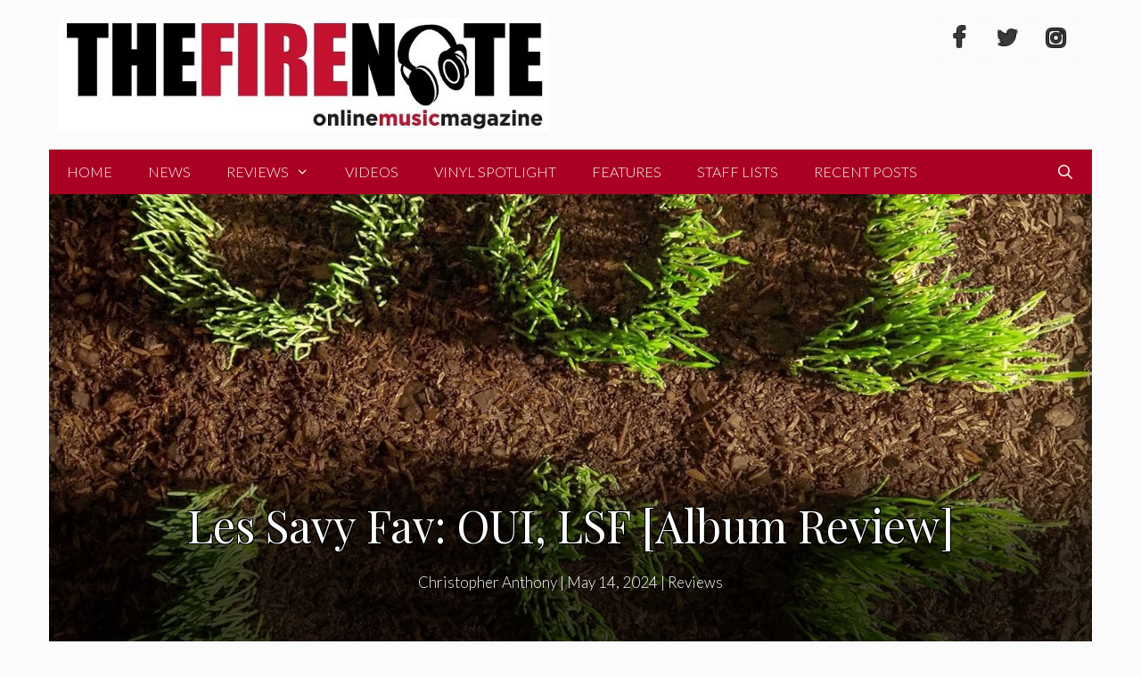

--- FILE ---
content_type: text/html; charset=UTF-8
request_url: https://thefirenote.com/reviews/les-savy-fav-oui-lsf-album-review/
body_size: 26202
content:
<!DOCTYPE html>
<html lang="en-US" prefix="og: http://ogp.me/ns#">
<head>
	<meta charset="UTF-8">
	
<!-- Author Meta Tags by Molongui Authorship, visit: https://wordpress.org/plugins/molongui-authorship/ -->
<meta name="author" content="Christopher Anthony">
<!-- /Molongui Authorship -->

<title>Les  Savy Fav: OUI, LSF [Album Review] &#8211; The Fire Note</title>
    <script type="8785020f368acf77a5e21a4b-text/javascript">
      var bwg_admin_ajax = 'https://thefirenote.com/wp-admin/admin-ajax.php?action=shortcode_bwg';
      var bwg_ajax_url = 'https://thefirenote.com/wp-admin/admin-ajax.php?action';
      var bwg_plugin_url = 'https://thefirenote.com/wp-content/plugins/photo-gallery';
      document.addEventListener('DOMContentLoaded', function(){ // Analog of $(document).ready(function(){
        bwg_check_ready = function () {}
        document.onkeyup = function(e){
          if ( e.key == 'Escape' ) {
            bwg_remove_loading_block();
          }
        };
      });

      // Set shortcode popup dimensions.
      function bwg_set_shortcode_popup_dimensions() {
        var H = jQuery(window).height(), W = jQuery(window).width();
        jQuery("#TB_title").hide().first().show();
        // New
        var tbWindow = jQuery('#TB_window');
        if (tbWindow.size()) {
          tbWindow.width(W).height(H);
          jQuery('#TB_iframeContent').width(W).height(H);
          tbWindow.attr('style',
            'top:'+ '0px !important;' +
            'left:' + '0px !important;' +
            'margin-left:' + '0;' +
            'z-index:' + '1000500;' +
            'max-width:' + 'none;' +
            'max-height:' + 'none;' +
            '-moz-transform:' + 'none;' +
            '-webkit-transform:' + 'none'
          );
        }
        // Edit
        var tbWindow = jQuery('.mce-window[aria-label="Photo Gallery"]');
        if (tbWindow.length) {
          // To prevent wp centering window with old sizes.
          setTimeout(function() {
            tbWindow.width(W).height(H);
            tbWindow.css({'top': 0, 'left': 0, 'margin-left': '0', 'z-index': '1000500'});
            tbWindow.find('.mce-window-body').width(W).height(H);
          }, 10);
        }
      }
      // Create loading block.
      function bwg_create_loading_block() {
        jQuery('body').append('<div class="loading_div" style="display:block; width: 100%; height: 100%; opacity: 0.6; position: fixed; background-color: #000000; background-image: url('+ bwg_plugin_url +'/images/spinner.gif); background-position: center; background-repeat: no-repeat; background-size: 50px; z-index: 1001000; top: 0; left: 0;"></div>');
      }
      // Remove loading block.
      function bwg_remove_loading_block() {
        jQuery(".loading_div", window.parent.document).remove();
        jQuery('.loading_div').remove();
      }
	  </script>
    <meta name='robots' content='max-image-preview:large' />
	<style>img:is([sizes="auto" i], [sizes^="auto," i]) { contain-intrinsic-size: 3000px 1500px }</style>
	<meta name="viewport" content="width=device-width, initial-scale=1"><link href='https://fonts.gstatic.com' crossorigin rel='preconnect' />
<link href='https://fonts.googleapis.com' crossorigin rel='preconnect' />
<link rel="alternate" type="application/rss+xml" title="The Fire Note &raquo; Feed" href="https://thefirenote.com/feed/" />
<link rel="alternate" type="application/rss+xml" title="The Fire Note &raquo; Comments Feed" href="https://thefirenote.com/comments/feed/" />
<link rel="alternate" type="application/rss+xml" title="The Fire Note &raquo; Les  Savy Fav: OUI, LSF [Album Review] Comments Feed" href="https://thefirenote.com/reviews/les-savy-fav-oui-lsf-album-review/feed/" />
<script type="8785020f368acf77a5e21a4b-text/javascript">
window._wpemojiSettings = {"baseUrl":"https:\/\/s.w.org\/images\/core\/emoji\/16.0.1\/72x72\/","ext":".png","svgUrl":"https:\/\/s.w.org\/images\/core\/emoji\/16.0.1\/svg\/","svgExt":".svg","source":{"concatemoji":"https:\/\/thefirenote.com\/wp-includes\/js\/wp-emoji-release.min.js?ver=6.8.3"}};
/*! This file is auto-generated */
!function(s,n){var o,i,e;function c(e){try{var t={supportTests:e,timestamp:(new Date).valueOf()};sessionStorage.setItem(o,JSON.stringify(t))}catch(e){}}function p(e,t,n){e.clearRect(0,0,e.canvas.width,e.canvas.height),e.fillText(t,0,0);var t=new Uint32Array(e.getImageData(0,0,e.canvas.width,e.canvas.height).data),a=(e.clearRect(0,0,e.canvas.width,e.canvas.height),e.fillText(n,0,0),new Uint32Array(e.getImageData(0,0,e.canvas.width,e.canvas.height).data));return t.every(function(e,t){return e===a[t]})}function u(e,t){e.clearRect(0,0,e.canvas.width,e.canvas.height),e.fillText(t,0,0);for(var n=e.getImageData(16,16,1,1),a=0;a<n.data.length;a++)if(0!==n.data[a])return!1;return!0}function f(e,t,n,a){switch(t){case"flag":return n(e,"\ud83c\udff3\ufe0f\u200d\u26a7\ufe0f","\ud83c\udff3\ufe0f\u200b\u26a7\ufe0f")?!1:!n(e,"\ud83c\udde8\ud83c\uddf6","\ud83c\udde8\u200b\ud83c\uddf6")&&!n(e,"\ud83c\udff4\udb40\udc67\udb40\udc62\udb40\udc65\udb40\udc6e\udb40\udc67\udb40\udc7f","\ud83c\udff4\u200b\udb40\udc67\u200b\udb40\udc62\u200b\udb40\udc65\u200b\udb40\udc6e\u200b\udb40\udc67\u200b\udb40\udc7f");case"emoji":return!a(e,"\ud83e\udedf")}return!1}function g(e,t,n,a){var r="undefined"!=typeof WorkerGlobalScope&&self instanceof WorkerGlobalScope?new OffscreenCanvas(300,150):s.createElement("canvas"),o=r.getContext("2d",{willReadFrequently:!0}),i=(o.textBaseline="top",o.font="600 32px Arial",{});return e.forEach(function(e){i[e]=t(o,e,n,a)}),i}function t(e){var t=s.createElement("script");t.src=e,t.defer=!0,s.head.appendChild(t)}"undefined"!=typeof Promise&&(o="wpEmojiSettingsSupports",i=["flag","emoji"],n.supports={everything:!0,everythingExceptFlag:!0},e=new Promise(function(e){s.addEventListener("DOMContentLoaded",e,{once:!0})}),new Promise(function(t){var n=function(){try{var e=JSON.parse(sessionStorage.getItem(o));if("object"==typeof e&&"number"==typeof e.timestamp&&(new Date).valueOf()<e.timestamp+604800&&"object"==typeof e.supportTests)return e.supportTests}catch(e){}return null}();if(!n){if("undefined"!=typeof Worker&&"undefined"!=typeof OffscreenCanvas&&"undefined"!=typeof URL&&URL.createObjectURL&&"undefined"!=typeof Blob)try{var e="postMessage("+g.toString()+"("+[JSON.stringify(i),f.toString(),p.toString(),u.toString()].join(",")+"));",a=new Blob([e],{type:"text/javascript"}),r=new Worker(URL.createObjectURL(a),{name:"wpTestEmojiSupports"});return void(r.onmessage=function(e){c(n=e.data),r.terminate(),t(n)})}catch(e){}c(n=g(i,f,p,u))}t(n)}).then(function(e){for(var t in e)n.supports[t]=e[t],n.supports.everything=n.supports.everything&&n.supports[t],"flag"!==t&&(n.supports.everythingExceptFlag=n.supports.everythingExceptFlag&&n.supports[t]);n.supports.everythingExceptFlag=n.supports.everythingExceptFlag&&!n.supports.flag,n.DOMReady=!1,n.readyCallback=function(){n.DOMReady=!0}}).then(function(){return e}).then(function(){var e;n.supports.everything||(n.readyCallback(),(e=n.source||{}).concatemoji?t(e.concatemoji):e.wpemoji&&e.twemoji&&(t(e.twemoji),t(e.wpemoji)))}))}((window,document),window._wpemojiSettings);
</script>
<style id="generate-fonts-css" media="all">/* latin-ext */
@font-face {
  font-family: 'Lato';
  font-style: italic;
  font-weight: 100;
  font-display: swap;
  src: url(/fonts.gstatic.com/s/lato/v25/S6u-w4BMUTPHjxsIPx-mPCLC79U11vU.woff2) format('woff2');
  unicode-range: U+0100-02BA, U+02BD-02C5, U+02C7-02CC, U+02CE-02D7, U+02DD-02FF, U+0304, U+0308, U+0329, U+1D00-1DBF, U+1E00-1E9F, U+1EF2-1EFF, U+2020, U+20A0-20AB, U+20AD-20C0, U+2113, U+2C60-2C7F, U+A720-A7FF;
}
/* latin */
@font-face {
  font-family: 'Lato';
  font-style: italic;
  font-weight: 100;
  font-display: swap;
  src: url(/fonts.gstatic.com/s/lato/v25/S6u-w4BMUTPHjxsIPx-oPCLC79U1.woff2) format('woff2');
  unicode-range: U+0000-00FF, U+0131, U+0152-0153, U+02BB-02BC, U+02C6, U+02DA, U+02DC, U+0304, U+0308, U+0329, U+2000-206F, U+20AC, U+2122, U+2191, U+2193, U+2212, U+2215, U+FEFF, U+FFFD;
}
/* latin-ext */
@font-face {
  font-family: 'Lato';
  font-style: italic;
  font-weight: 300;
  font-display: swap;
  src: url(/fonts.gstatic.com/s/lato/v25/S6u_w4BMUTPHjxsI9w2_FQftx9897sxZ.woff2) format('woff2');
  unicode-range: U+0100-02BA, U+02BD-02C5, U+02C7-02CC, U+02CE-02D7, U+02DD-02FF, U+0304, U+0308, U+0329, U+1D00-1DBF, U+1E00-1E9F, U+1EF2-1EFF, U+2020, U+20A0-20AB, U+20AD-20C0, U+2113, U+2C60-2C7F, U+A720-A7FF;
}
/* latin */
@font-face {
  font-family: 'Lato';
  font-style: italic;
  font-weight: 300;
  font-display: swap;
  src: url(/fonts.gstatic.com/s/lato/v25/S6u_w4BMUTPHjxsI9w2_Gwftx9897g.woff2) format('woff2');
  unicode-range: U+0000-00FF, U+0131, U+0152-0153, U+02BB-02BC, U+02C6, U+02DA, U+02DC, U+0304, U+0308, U+0329, U+2000-206F, U+20AC, U+2122, U+2191, U+2193, U+2212, U+2215, U+FEFF, U+FFFD;
}
/* latin-ext */
@font-face {
  font-family: 'Lato';
  font-style: italic;
  font-weight: 400;
  font-display: swap;
  src: url(/fonts.gstatic.com/s/lato/v25/S6u8w4BMUTPHjxsAUi-qNiXg7eU0.woff2) format('woff2');
  unicode-range: U+0100-02BA, U+02BD-02C5, U+02C7-02CC, U+02CE-02D7, U+02DD-02FF, U+0304, U+0308, U+0329, U+1D00-1DBF, U+1E00-1E9F, U+1EF2-1EFF, U+2020, U+20A0-20AB, U+20AD-20C0, U+2113, U+2C60-2C7F, U+A720-A7FF;
}
/* latin */
@font-face {
  font-family: 'Lato';
  font-style: italic;
  font-weight: 400;
  font-display: swap;
  src: url(/fonts.gstatic.com/s/lato/v25/S6u8w4BMUTPHjxsAXC-qNiXg7Q.woff2) format('woff2');
  unicode-range: U+0000-00FF, U+0131, U+0152-0153, U+02BB-02BC, U+02C6, U+02DA, U+02DC, U+0304, U+0308, U+0329, U+2000-206F, U+20AC, U+2122, U+2191, U+2193, U+2212, U+2215, U+FEFF, U+FFFD;
}
/* latin-ext */
@font-face {
  font-family: 'Lato';
  font-style: italic;
  font-weight: 700;
  font-display: swap;
  src: url(/fonts.gstatic.com/s/lato/v25/S6u_w4BMUTPHjxsI5wq_FQftx9897sxZ.woff2) format('woff2');
  unicode-range: U+0100-02BA, U+02BD-02C5, U+02C7-02CC, U+02CE-02D7, U+02DD-02FF, U+0304, U+0308, U+0329, U+1D00-1DBF, U+1E00-1E9F, U+1EF2-1EFF, U+2020, U+20A0-20AB, U+20AD-20C0, U+2113, U+2C60-2C7F, U+A720-A7FF;
}
/* latin */
@font-face {
  font-family: 'Lato';
  font-style: italic;
  font-weight: 700;
  font-display: swap;
  src: url(/fonts.gstatic.com/s/lato/v25/S6u_w4BMUTPHjxsI5wq_Gwftx9897g.woff2) format('woff2');
  unicode-range: U+0000-00FF, U+0131, U+0152-0153, U+02BB-02BC, U+02C6, U+02DA, U+02DC, U+0304, U+0308, U+0329, U+2000-206F, U+20AC, U+2122, U+2191, U+2193, U+2212, U+2215, U+FEFF, U+FFFD;
}
/* latin-ext */
@font-face {
  font-family: 'Lato';
  font-style: italic;
  font-weight: 900;
  font-display: swap;
  src: url(/fonts.gstatic.com/s/lato/v25/S6u_w4BMUTPHjxsI3wi_FQftx9897sxZ.woff2) format('woff2');
  unicode-range: U+0100-02BA, U+02BD-02C5, U+02C7-02CC, U+02CE-02D7, U+02DD-02FF, U+0304, U+0308, U+0329, U+1D00-1DBF, U+1E00-1E9F, U+1EF2-1EFF, U+2020, U+20A0-20AB, U+20AD-20C0, U+2113, U+2C60-2C7F, U+A720-A7FF;
}
/* latin */
@font-face {
  font-family: 'Lato';
  font-style: italic;
  font-weight: 900;
  font-display: swap;
  src: url(/fonts.gstatic.com/s/lato/v25/S6u_w4BMUTPHjxsI3wi_Gwftx9897g.woff2) format('woff2');
  unicode-range: U+0000-00FF, U+0131, U+0152-0153, U+02BB-02BC, U+02C6, U+02DA, U+02DC, U+0304, U+0308, U+0329, U+2000-206F, U+20AC, U+2122, U+2191, U+2193, U+2212, U+2215, U+FEFF, U+FFFD;
}
/* latin-ext */
@font-face {
  font-family: 'Lato';
  font-style: normal;
  font-weight: 100;
  font-display: swap;
  src: url(/fonts.gstatic.com/s/lato/v25/S6u8w4BMUTPHh30AUi-qNiXg7eU0.woff2) format('woff2');
  unicode-range: U+0100-02BA, U+02BD-02C5, U+02C7-02CC, U+02CE-02D7, U+02DD-02FF, U+0304, U+0308, U+0329, U+1D00-1DBF, U+1E00-1E9F, U+1EF2-1EFF, U+2020, U+20A0-20AB, U+20AD-20C0, U+2113, U+2C60-2C7F, U+A720-A7FF;
}
/* latin */
@font-face {
  font-family: 'Lato';
  font-style: normal;
  font-weight: 100;
  font-display: swap;
  src: url(/fonts.gstatic.com/s/lato/v25/S6u8w4BMUTPHh30AXC-qNiXg7Q.woff2) format('woff2');
  unicode-range: U+0000-00FF, U+0131, U+0152-0153, U+02BB-02BC, U+02C6, U+02DA, U+02DC, U+0304, U+0308, U+0329, U+2000-206F, U+20AC, U+2122, U+2191, U+2193, U+2212, U+2215, U+FEFF, U+FFFD;
}
/* latin-ext */
@font-face {
  font-family: 'Lato';
  font-style: normal;
  font-weight: 300;
  font-display: swap;
  src: url(/fonts.gstatic.com/s/lato/v25/S6u9w4BMUTPHh7USSwaPGQ3q5d0N7w.woff2) format('woff2');
  unicode-range: U+0100-02BA, U+02BD-02C5, U+02C7-02CC, U+02CE-02D7, U+02DD-02FF, U+0304, U+0308, U+0329, U+1D00-1DBF, U+1E00-1E9F, U+1EF2-1EFF, U+2020, U+20A0-20AB, U+20AD-20C0, U+2113, U+2C60-2C7F, U+A720-A7FF;
}
/* latin */
@font-face {
  font-family: 'Lato';
  font-style: normal;
  font-weight: 300;
  font-display: swap;
  src: url(/fonts.gstatic.com/s/lato/v25/S6u9w4BMUTPHh7USSwiPGQ3q5d0.woff2) format('woff2');
  unicode-range: U+0000-00FF, U+0131, U+0152-0153, U+02BB-02BC, U+02C6, U+02DA, U+02DC, U+0304, U+0308, U+0329, U+2000-206F, U+20AC, U+2122, U+2191, U+2193, U+2212, U+2215, U+FEFF, U+FFFD;
}
/* latin-ext */
@font-face {
  font-family: 'Lato';
  font-style: normal;
  font-weight: 400;
  font-display: swap;
  src: url(/fonts.gstatic.com/s/lato/v25/S6uyw4BMUTPHjxAwXiWtFCfQ7A.woff2) format('woff2');
  unicode-range: U+0100-02BA, U+02BD-02C5, U+02C7-02CC, U+02CE-02D7, U+02DD-02FF, U+0304, U+0308, U+0329, U+1D00-1DBF, U+1E00-1E9F, U+1EF2-1EFF, U+2020, U+20A0-20AB, U+20AD-20C0, U+2113, U+2C60-2C7F, U+A720-A7FF;
}
/* latin */
@font-face {
  font-family: 'Lato';
  font-style: normal;
  font-weight: 400;
  font-display: swap;
  src: url(/fonts.gstatic.com/s/lato/v25/S6uyw4BMUTPHjx4wXiWtFCc.woff2) format('woff2');
  unicode-range: U+0000-00FF, U+0131, U+0152-0153, U+02BB-02BC, U+02C6, U+02DA, U+02DC, U+0304, U+0308, U+0329, U+2000-206F, U+20AC, U+2122, U+2191, U+2193, U+2212, U+2215, U+FEFF, U+FFFD;
}
/* latin-ext */
@font-face {
  font-family: 'Lato';
  font-style: normal;
  font-weight: 700;
  font-display: swap;
  src: url(/fonts.gstatic.com/s/lato/v25/S6u9w4BMUTPHh6UVSwaPGQ3q5d0N7w.woff2) format('woff2');
  unicode-range: U+0100-02BA, U+02BD-02C5, U+02C7-02CC, U+02CE-02D7, U+02DD-02FF, U+0304, U+0308, U+0329, U+1D00-1DBF, U+1E00-1E9F, U+1EF2-1EFF, U+2020, U+20A0-20AB, U+20AD-20C0, U+2113, U+2C60-2C7F, U+A720-A7FF;
}
/* latin */
@font-face {
  font-family: 'Lato';
  font-style: normal;
  font-weight: 700;
  font-display: swap;
  src: url(/fonts.gstatic.com/s/lato/v25/S6u9w4BMUTPHh6UVSwiPGQ3q5d0.woff2) format('woff2');
  unicode-range: U+0000-00FF, U+0131, U+0152-0153, U+02BB-02BC, U+02C6, U+02DA, U+02DC, U+0304, U+0308, U+0329, U+2000-206F, U+20AC, U+2122, U+2191, U+2193, U+2212, U+2215, U+FEFF, U+FFFD;
}
/* latin-ext */
@font-face {
  font-family: 'Lato';
  font-style: normal;
  font-weight: 900;
  font-display: swap;
  src: url(/fonts.gstatic.com/s/lato/v25/S6u9w4BMUTPHh50XSwaPGQ3q5d0N7w.woff2) format('woff2');
  unicode-range: U+0100-02BA, U+02BD-02C5, U+02C7-02CC, U+02CE-02D7, U+02DD-02FF, U+0304, U+0308, U+0329, U+1D00-1DBF, U+1E00-1E9F, U+1EF2-1EFF, U+2020, U+20A0-20AB, U+20AD-20C0, U+2113, U+2C60-2C7F, U+A720-A7FF;
}
/* latin */
@font-face {
  font-family: 'Lato';
  font-style: normal;
  font-weight: 900;
  font-display: swap;
  src: url(/fonts.gstatic.com/s/lato/v25/S6u9w4BMUTPHh50XSwiPGQ3q5d0.woff2) format('woff2');
  unicode-range: U+0000-00FF, U+0131, U+0152-0153, U+02BB-02BC, U+02C6, U+02DA, U+02DC, U+0304, U+0308, U+0329, U+2000-206F, U+20AC, U+2122, U+2191, U+2193, U+2212, U+2215, U+FEFF, U+FFFD;
}
/* cyrillic */
@font-face {
  font-family: 'Playfair Display';
  font-style: italic;
  font-weight: 400;
  font-display: swap;
  src: url(/fonts.gstatic.com/s/playfairdisplay/v40/nuFkD-vYSZviVYUb_rj3ij__anPXDTnohkk7yRZrPJ-M.woff2) format('woff2');
  unicode-range: U+0301, U+0400-045F, U+0490-0491, U+04B0-04B1, U+2116;
}
/* vietnamese */
@font-face {
  font-family: 'Playfair Display';
  font-style: italic;
  font-weight: 400;
  font-display: swap;
  src: url(/fonts.gstatic.com/s/playfairdisplay/v40/nuFkD-vYSZviVYUb_rj3ij__anPXDTnojUk7yRZrPJ-M.woff2) format('woff2');
  unicode-range: U+0102-0103, U+0110-0111, U+0128-0129, U+0168-0169, U+01A0-01A1, U+01AF-01B0, U+0300-0301, U+0303-0304, U+0308-0309, U+0323, U+0329, U+1EA0-1EF9, U+20AB;
}
/* latin-ext */
@font-face {
  font-family: 'Playfair Display';
  font-style: italic;
  font-weight: 400;
  font-display: swap;
  src: url(/fonts.gstatic.com/s/playfairdisplay/v40/nuFkD-vYSZviVYUb_rj3ij__anPXDTnojEk7yRZrPJ-M.woff2) format('woff2');
  unicode-range: U+0100-02BA, U+02BD-02C5, U+02C7-02CC, U+02CE-02D7, U+02DD-02FF, U+0304, U+0308, U+0329, U+1D00-1DBF, U+1E00-1E9F, U+1EF2-1EFF, U+2020, U+20A0-20AB, U+20AD-20C0, U+2113, U+2C60-2C7F, U+A720-A7FF;
}
/* latin */
@font-face {
  font-family: 'Playfair Display';
  font-style: italic;
  font-weight: 400;
  font-display: swap;
  src: url(/fonts.gstatic.com/s/playfairdisplay/v40/nuFkD-vYSZviVYUb_rj3ij__anPXDTnogkk7yRZrPA.woff2) format('woff2');
  unicode-range: U+0000-00FF, U+0131, U+0152-0153, U+02BB-02BC, U+02C6, U+02DA, U+02DC, U+0304, U+0308, U+0329, U+2000-206F, U+20AC, U+2122, U+2191, U+2193, U+2212, U+2215, U+FEFF, U+FFFD;
}
/* cyrillic */
@font-face {
  font-family: 'Playfair Display';
  font-style: italic;
  font-weight: 700;
  font-display: swap;
  src: url(/fonts.gstatic.com/s/playfairdisplay/v40/nuFkD-vYSZviVYUb_rj3ij__anPXDTnohkk7yRZrPJ-M.woff2) format('woff2');
  unicode-range: U+0301, U+0400-045F, U+0490-0491, U+04B0-04B1, U+2116;
}
/* vietnamese */
@font-face {
  font-family: 'Playfair Display';
  font-style: italic;
  font-weight: 700;
  font-display: swap;
  src: url(/fonts.gstatic.com/s/playfairdisplay/v40/nuFkD-vYSZviVYUb_rj3ij__anPXDTnojUk7yRZrPJ-M.woff2) format('woff2');
  unicode-range: U+0102-0103, U+0110-0111, U+0128-0129, U+0168-0169, U+01A0-01A1, U+01AF-01B0, U+0300-0301, U+0303-0304, U+0308-0309, U+0323, U+0329, U+1EA0-1EF9, U+20AB;
}
/* latin-ext */
@font-face {
  font-family: 'Playfair Display';
  font-style: italic;
  font-weight: 700;
  font-display: swap;
  src: url(/fonts.gstatic.com/s/playfairdisplay/v40/nuFkD-vYSZviVYUb_rj3ij__anPXDTnojEk7yRZrPJ-M.woff2) format('woff2');
  unicode-range: U+0100-02BA, U+02BD-02C5, U+02C7-02CC, U+02CE-02D7, U+02DD-02FF, U+0304, U+0308, U+0329, U+1D00-1DBF, U+1E00-1E9F, U+1EF2-1EFF, U+2020, U+20A0-20AB, U+20AD-20C0, U+2113, U+2C60-2C7F, U+A720-A7FF;
}
/* latin */
@font-face {
  font-family: 'Playfair Display';
  font-style: italic;
  font-weight: 700;
  font-display: swap;
  src: url(/fonts.gstatic.com/s/playfairdisplay/v40/nuFkD-vYSZviVYUb_rj3ij__anPXDTnogkk7yRZrPA.woff2) format('woff2');
  unicode-range: U+0000-00FF, U+0131, U+0152-0153, U+02BB-02BC, U+02C6, U+02DA, U+02DC, U+0304, U+0308, U+0329, U+2000-206F, U+20AC, U+2122, U+2191, U+2193, U+2212, U+2215, U+FEFF, U+FFFD;
}
/* cyrillic */
@font-face {
  font-family: 'Playfair Display';
  font-style: italic;
  font-weight: 900;
  font-display: swap;
  src: url(/fonts.gstatic.com/s/playfairdisplay/v40/nuFkD-vYSZviVYUb_rj3ij__anPXDTnohkk7yRZrPJ-M.woff2) format('woff2');
  unicode-range: U+0301, U+0400-045F, U+0490-0491, U+04B0-04B1, U+2116;
}
/* vietnamese */
@font-face {
  font-family: 'Playfair Display';
  font-style: italic;
  font-weight: 900;
  font-display: swap;
  src: url(/fonts.gstatic.com/s/playfairdisplay/v40/nuFkD-vYSZviVYUb_rj3ij__anPXDTnojUk7yRZrPJ-M.woff2) format('woff2');
  unicode-range: U+0102-0103, U+0110-0111, U+0128-0129, U+0168-0169, U+01A0-01A1, U+01AF-01B0, U+0300-0301, U+0303-0304, U+0308-0309, U+0323, U+0329, U+1EA0-1EF9, U+20AB;
}
/* latin-ext */
@font-face {
  font-family: 'Playfair Display';
  font-style: italic;
  font-weight: 900;
  font-display: swap;
  src: url(/fonts.gstatic.com/s/playfairdisplay/v40/nuFkD-vYSZviVYUb_rj3ij__anPXDTnojEk7yRZrPJ-M.woff2) format('woff2');
  unicode-range: U+0100-02BA, U+02BD-02C5, U+02C7-02CC, U+02CE-02D7, U+02DD-02FF, U+0304, U+0308, U+0329, U+1D00-1DBF, U+1E00-1E9F, U+1EF2-1EFF, U+2020, U+20A0-20AB, U+20AD-20C0, U+2113, U+2C60-2C7F, U+A720-A7FF;
}
/* latin */
@font-face {
  font-family: 'Playfair Display';
  font-style: italic;
  font-weight: 900;
  font-display: swap;
  src: url(/fonts.gstatic.com/s/playfairdisplay/v40/nuFkD-vYSZviVYUb_rj3ij__anPXDTnogkk7yRZrPA.woff2) format('woff2');
  unicode-range: U+0000-00FF, U+0131, U+0152-0153, U+02BB-02BC, U+02C6, U+02DA, U+02DC, U+0304, U+0308, U+0329, U+2000-206F, U+20AC, U+2122, U+2191, U+2193, U+2212, U+2215, U+FEFF, U+FFFD;
}
/* cyrillic */
@font-face {
  font-family: 'Playfair Display';
  font-style: normal;
  font-weight: 400;
  font-display: swap;
  src: url(/fonts.gstatic.com/s/playfairdisplay/v40/nuFiD-vYSZviVYUb_rj3ij__anPXDTjYgEM86xRbPQ.woff2) format('woff2');
  unicode-range: U+0301, U+0400-045F, U+0490-0491, U+04B0-04B1, U+2116;
}
/* vietnamese */
@font-face {
  font-family: 'Playfair Display';
  font-style: normal;
  font-weight: 400;
  font-display: swap;
  src: url(/fonts.gstatic.com/s/playfairdisplay/v40/nuFiD-vYSZviVYUb_rj3ij__anPXDTPYgEM86xRbPQ.woff2) format('woff2');
  unicode-range: U+0102-0103, U+0110-0111, U+0128-0129, U+0168-0169, U+01A0-01A1, U+01AF-01B0, U+0300-0301, U+0303-0304, U+0308-0309, U+0323, U+0329, U+1EA0-1EF9, U+20AB;
}
/* latin-ext */
@font-face {
  font-family: 'Playfair Display';
  font-style: normal;
  font-weight: 400;
  font-display: swap;
  src: url(/fonts.gstatic.com/s/playfairdisplay/v40/nuFiD-vYSZviVYUb_rj3ij__anPXDTLYgEM86xRbPQ.woff2) format('woff2');
  unicode-range: U+0100-02BA, U+02BD-02C5, U+02C7-02CC, U+02CE-02D7, U+02DD-02FF, U+0304, U+0308, U+0329, U+1D00-1DBF, U+1E00-1E9F, U+1EF2-1EFF, U+2020, U+20A0-20AB, U+20AD-20C0, U+2113, U+2C60-2C7F, U+A720-A7FF;
}
/* latin */
@font-face {
  font-family: 'Playfair Display';
  font-style: normal;
  font-weight: 400;
  font-display: swap;
  src: url(/fonts.gstatic.com/s/playfairdisplay/v40/nuFiD-vYSZviVYUb_rj3ij__anPXDTzYgEM86xQ.woff2) format('woff2');
  unicode-range: U+0000-00FF, U+0131, U+0152-0153, U+02BB-02BC, U+02C6, U+02DA, U+02DC, U+0304, U+0308, U+0329, U+2000-206F, U+20AC, U+2122, U+2191, U+2193, U+2212, U+2215, U+FEFF, U+FFFD;
}
/* cyrillic */
@font-face {
  font-family: 'Playfair Display';
  font-style: normal;
  font-weight: 700;
  font-display: swap;
  src: url(/fonts.gstatic.com/s/playfairdisplay/v40/nuFiD-vYSZviVYUb_rj3ij__anPXDTjYgEM86xRbPQ.woff2) format('woff2');
  unicode-range: U+0301, U+0400-045F, U+0490-0491, U+04B0-04B1, U+2116;
}
/* vietnamese */
@font-face {
  font-family: 'Playfair Display';
  font-style: normal;
  font-weight: 700;
  font-display: swap;
  src: url(/fonts.gstatic.com/s/playfairdisplay/v40/nuFiD-vYSZviVYUb_rj3ij__anPXDTPYgEM86xRbPQ.woff2) format('woff2');
  unicode-range: U+0102-0103, U+0110-0111, U+0128-0129, U+0168-0169, U+01A0-01A1, U+01AF-01B0, U+0300-0301, U+0303-0304, U+0308-0309, U+0323, U+0329, U+1EA0-1EF9, U+20AB;
}
/* latin-ext */
@font-face {
  font-family: 'Playfair Display';
  font-style: normal;
  font-weight: 700;
  font-display: swap;
  src: url(/fonts.gstatic.com/s/playfairdisplay/v40/nuFiD-vYSZviVYUb_rj3ij__anPXDTLYgEM86xRbPQ.woff2) format('woff2');
  unicode-range: U+0100-02BA, U+02BD-02C5, U+02C7-02CC, U+02CE-02D7, U+02DD-02FF, U+0304, U+0308, U+0329, U+1D00-1DBF, U+1E00-1E9F, U+1EF2-1EFF, U+2020, U+20A0-20AB, U+20AD-20C0, U+2113, U+2C60-2C7F, U+A720-A7FF;
}
/* latin */
@font-face {
  font-family: 'Playfair Display';
  font-style: normal;
  font-weight: 700;
  font-display: swap;
  src: url(/fonts.gstatic.com/s/playfairdisplay/v40/nuFiD-vYSZviVYUb_rj3ij__anPXDTzYgEM86xQ.woff2) format('woff2');
  unicode-range: U+0000-00FF, U+0131, U+0152-0153, U+02BB-02BC, U+02C6, U+02DA, U+02DC, U+0304, U+0308, U+0329, U+2000-206F, U+20AC, U+2122, U+2191, U+2193, U+2212, U+2215, U+FEFF, U+FFFD;
}
/* cyrillic */
@font-face {
  font-family: 'Playfair Display';
  font-style: normal;
  font-weight: 900;
  font-display: swap;
  src: url(/fonts.gstatic.com/s/playfairdisplay/v40/nuFiD-vYSZviVYUb_rj3ij__anPXDTjYgEM86xRbPQ.woff2) format('woff2');
  unicode-range: U+0301, U+0400-045F, U+0490-0491, U+04B0-04B1, U+2116;
}
/* vietnamese */
@font-face {
  font-family: 'Playfair Display';
  font-style: normal;
  font-weight: 900;
  font-display: swap;
  src: url(/fonts.gstatic.com/s/playfairdisplay/v40/nuFiD-vYSZviVYUb_rj3ij__anPXDTPYgEM86xRbPQ.woff2) format('woff2');
  unicode-range: U+0102-0103, U+0110-0111, U+0128-0129, U+0168-0169, U+01A0-01A1, U+01AF-01B0, U+0300-0301, U+0303-0304, U+0308-0309, U+0323, U+0329, U+1EA0-1EF9, U+20AB;
}
/* latin-ext */
@font-face {
  font-family: 'Playfair Display';
  font-style: normal;
  font-weight: 900;
  font-display: swap;
  src: url(/fonts.gstatic.com/s/playfairdisplay/v40/nuFiD-vYSZviVYUb_rj3ij__anPXDTLYgEM86xRbPQ.woff2) format('woff2');
  unicode-range: U+0100-02BA, U+02BD-02C5, U+02C7-02CC, U+02CE-02D7, U+02DD-02FF, U+0304, U+0308, U+0329, U+1D00-1DBF, U+1E00-1E9F, U+1EF2-1EFF, U+2020, U+20A0-20AB, U+20AD-20C0, U+2113, U+2C60-2C7F, U+A720-A7FF;
}
/* latin */
@font-face {
  font-family: 'Playfair Display';
  font-style: normal;
  font-weight: 900;
  font-display: swap;
  src: url(/fonts.gstatic.com/s/playfairdisplay/v40/nuFiD-vYSZviVYUb_rj3ij__anPXDTzYgEM86xQ.woff2) format('woff2');
  unicode-range: U+0000-00FF, U+0131, U+0152-0153, U+02BB-02BC, U+02C6, U+02DA, U+02DC, U+0304, U+0308, U+0329, U+2000-206F, U+20AC, U+2122, U+2191, U+2193, U+2212, U+2215, U+FEFF, U+FFFD;
}
</style>
<style id='wp-emoji-styles-inline-css'>

	img.wp-smiley, img.emoji {
		display: inline !important;
		border: none !important;
		box-shadow: none !important;
		height: 1em !important;
		width: 1em !important;
		margin: 0 0.07em !important;
		vertical-align: -0.1em !important;
		background: none !important;
		padding: 0 !important;
	}
</style>
<link rel='stylesheet' id='wp-block-library-css' href='https://thefirenote.com/wp-includes/css/dist/block-library/style.min.css?ver=6.8.3' media='all' />
<style id='classic-theme-styles-inline-css'>
/*! This file is auto-generated */
.wp-block-button__link{color:#fff;background-color:#32373c;border-radius:9999px;box-shadow:none;text-decoration:none;padding:calc(.667em + 2px) calc(1.333em + 2px);font-size:1.125em}.wp-block-file__button{background:#32373c;color:#fff;text-decoration:none}
</style>
<style id='global-styles-inline-css'>
:root{--wp--preset--aspect-ratio--square: 1;--wp--preset--aspect-ratio--4-3: 4/3;--wp--preset--aspect-ratio--3-4: 3/4;--wp--preset--aspect-ratio--3-2: 3/2;--wp--preset--aspect-ratio--2-3: 2/3;--wp--preset--aspect-ratio--16-9: 16/9;--wp--preset--aspect-ratio--9-16: 9/16;--wp--preset--color--black: #000000;--wp--preset--color--cyan-bluish-gray: #abb8c3;--wp--preset--color--white: #ffffff;--wp--preset--color--pale-pink: #f78da7;--wp--preset--color--vivid-red: #cf2e2e;--wp--preset--color--luminous-vivid-orange: #ff6900;--wp--preset--color--luminous-vivid-amber: #fcb900;--wp--preset--color--light-green-cyan: #7bdcb5;--wp--preset--color--vivid-green-cyan: #00d084;--wp--preset--color--pale-cyan-blue: #8ed1fc;--wp--preset--color--vivid-cyan-blue: #0693e3;--wp--preset--color--vivid-purple: #9b51e0;--wp--preset--color--contrast: var(--contrast);--wp--preset--color--contrast-2: var(--contrast-2);--wp--preset--color--contrast-3: var(--contrast-3);--wp--preset--color--base: var(--base);--wp--preset--color--base-2: var(--base-2);--wp--preset--color--base-3: var(--base-3);--wp--preset--color--accent: var(--accent);--wp--preset--gradient--vivid-cyan-blue-to-vivid-purple: linear-gradient(135deg,rgba(6,147,227,1) 0%,rgb(155,81,224) 100%);--wp--preset--gradient--light-green-cyan-to-vivid-green-cyan: linear-gradient(135deg,rgb(122,220,180) 0%,rgb(0,208,130) 100%);--wp--preset--gradient--luminous-vivid-amber-to-luminous-vivid-orange: linear-gradient(135deg,rgba(252,185,0,1) 0%,rgba(255,105,0,1) 100%);--wp--preset--gradient--luminous-vivid-orange-to-vivid-red: linear-gradient(135deg,rgba(255,105,0,1) 0%,rgb(207,46,46) 100%);--wp--preset--gradient--very-light-gray-to-cyan-bluish-gray: linear-gradient(135deg,rgb(238,238,238) 0%,rgb(169,184,195) 100%);--wp--preset--gradient--cool-to-warm-spectrum: linear-gradient(135deg,rgb(74,234,220) 0%,rgb(151,120,209) 20%,rgb(207,42,186) 40%,rgb(238,44,130) 60%,rgb(251,105,98) 80%,rgb(254,248,76) 100%);--wp--preset--gradient--blush-light-purple: linear-gradient(135deg,rgb(255,206,236) 0%,rgb(152,150,240) 100%);--wp--preset--gradient--blush-bordeaux: linear-gradient(135deg,rgb(254,205,165) 0%,rgb(254,45,45) 50%,rgb(107,0,62) 100%);--wp--preset--gradient--luminous-dusk: linear-gradient(135deg,rgb(255,203,112) 0%,rgb(199,81,192) 50%,rgb(65,88,208) 100%);--wp--preset--gradient--pale-ocean: linear-gradient(135deg,rgb(255,245,203) 0%,rgb(182,227,212) 50%,rgb(51,167,181) 100%);--wp--preset--gradient--electric-grass: linear-gradient(135deg,rgb(202,248,128) 0%,rgb(113,206,126) 100%);--wp--preset--gradient--midnight: linear-gradient(135deg,rgb(2,3,129) 0%,rgb(40,116,252) 100%);--wp--preset--font-size--small: 13px;--wp--preset--font-size--medium: 20px;--wp--preset--font-size--large: 36px;--wp--preset--font-size--x-large: 42px;--wp--preset--spacing--20: 0.44rem;--wp--preset--spacing--30: 0.67rem;--wp--preset--spacing--40: 1rem;--wp--preset--spacing--50: 1.5rem;--wp--preset--spacing--60: 2.25rem;--wp--preset--spacing--70: 3.38rem;--wp--preset--spacing--80: 5.06rem;--wp--preset--shadow--natural: 6px 6px 9px rgba(0, 0, 0, 0.2);--wp--preset--shadow--deep: 12px 12px 50px rgba(0, 0, 0, 0.4);--wp--preset--shadow--sharp: 6px 6px 0px rgba(0, 0, 0, 0.2);--wp--preset--shadow--outlined: 6px 6px 0px -3px rgba(255, 255, 255, 1), 6px 6px rgba(0, 0, 0, 1);--wp--preset--shadow--crisp: 6px 6px 0px rgba(0, 0, 0, 1);}:where(.is-layout-flex){gap: 0.5em;}:where(.is-layout-grid){gap: 0.5em;}body .is-layout-flex{display: flex;}.is-layout-flex{flex-wrap: wrap;align-items: center;}.is-layout-flex > :is(*, div){margin: 0;}body .is-layout-grid{display: grid;}.is-layout-grid > :is(*, div){margin: 0;}:where(.wp-block-columns.is-layout-flex){gap: 2em;}:where(.wp-block-columns.is-layout-grid){gap: 2em;}:where(.wp-block-post-template.is-layout-flex){gap: 1.25em;}:where(.wp-block-post-template.is-layout-grid){gap: 1.25em;}.has-black-color{color: var(--wp--preset--color--black) !important;}.has-cyan-bluish-gray-color{color: var(--wp--preset--color--cyan-bluish-gray) !important;}.has-white-color{color: var(--wp--preset--color--white) !important;}.has-pale-pink-color{color: var(--wp--preset--color--pale-pink) !important;}.has-vivid-red-color{color: var(--wp--preset--color--vivid-red) !important;}.has-luminous-vivid-orange-color{color: var(--wp--preset--color--luminous-vivid-orange) !important;}.has-luminous-vivid-amber-color{color: var(--wp--preset--color--luminous-vivid-amber) !important;}.has-light-green-cyan-color{color: var(--wp--preset--color--light-green-cyan) !important;}.has-vivid-green-cyan-color{color: var(--wp--preset--color--vivid-green-cyan) !important;}.has-pale-cyan-blue-color{color: var(--wp--preset--color--pale-cyan-blue) !important;}.has-vivid-cyan-blue-color{color: var(--wp--preset--color--vivid-cyan-blue) !important;}.has-vivid-purple-color{color: var(--wp--preset--color--vivid-purple) !important;}.has-black-background-color{background-color: var(--wp--preset--color--black) !important;}.has-cyan-bluish-gray-background-color{background-color: var(--wp--preset--color--cyan-bluish-gray) !important;}.has-white-background-color{background-color: var(--wp--preset--color--white) !important;}.has-pale-pink-background-color{background-color: var(--wp--preset--color--pale-pink) !important;}.has-vivid-red-background-color{background-color: var(--wp--preset--color--vivid-red) !important;}.has-luminous-vivid-orange-background-color{background-color: var(--wp--preset--color--luminous-vivid-orange) !important;}.has-luminous-vivid-amber-background-color{background-color: var(--wp--preset--color--luminous-vivid-amber) !important;}.has-light-green-cyan-background-color{background-color: var(--wp--preset--color--light-green-cyan) !important;}.has-vivid-green-cyan-background-color{background-color: var(--wp--preset--color--vivid-green-cyan) !important;}.has-pale-cyan-blue-background-color{background-color: var(--wp--preset--color--pale-cyan-blue) !important;}.has-vivid-cyan-blue-background-color{background-color: var(--wp--preset--color--vivid-cyan-blue) !important;}.has-vivid-purple-background-color{background-color: var(--wp--preset--color--vivid-purple) !important;}.has-black-border-color{border-color: var(--wp--preset--color--black) !important;}.has-cyan-bluish-gray-border-color{border-color: var(--wp--preset--color--cyan-bluish-gray) !important;}.has-white-border-color{border-color: var(--wp--preset--color--white) !important;}.has-pale-pink-border-color{border-color: var(--wp--preset--color--pale-pink) !important;}.has-vivid-red-border-color{border-color: var(--wp--preset--color--vivid-red) !important;}.has-luminous-vivid-orange-border-color{border-color: var(--wp--preset--color--luminous-vivid-orange) !important;}.has-luminous-vivid-amber-border-color{border-color: var(--wp--preset--color--luminous-vivid-amber) !important;}.has-light-green-cyan-border-color{border-color: var(--wp--preset--color--light-green-cyan) !important;}.has-vivid-green-cyan-border-color{border-color: var(--wp--preset--color--vivid-green-cyan) !important;}.has-pale-cyan-blue-border-color{border-color: var(--wp--preset--color--pale-cyan-blue) !important;}.has-vivid-cyan-blue-border-color{border-color: var(--wp--preset--color--vivid-cyan-blue) !important;}.has-vivid-purple-border-color{border-color: var(--wp--preset--color--vivid-purple) !important;}.has-vivid-cyan-blue-to-vivid-purple-gradient-background{background: var(--wp--preset--gradient--vivid-cyan-blue-to-vivid-purple) !important;}.has-light-green-cyan-to-vivid-green-cyan-gradient-background{background: var(--wp--preset--gradient--light-green-cyan-to-vivid-green-cyan) !important;}.has-luminous-vivid-amber-to-luminous-vivid-orange-gradient-background{background: var(--wp--preset--gradient--luminous-vivid-amber-to-luminous-vivid-orange) !important;}.has-luminous-vivid-orange-to-vivid-red-gradient-background{background: var(--wp--preset--gradient--luminous-vivid-orange-to-vivid-red) !important;}.has-very-light-gray-to-cyan-bluish-gray-gradient-background{background: var(--wp--preset--gradient--very-light-gray-to-cyan-bluish-gray) !important;}.has-cool-to-warm-spectrum-gradient-background{background: var(--wp--preset--gradient--cool-to-warm-spectrum) !important;}.has-blush-light-purple-gradient-background{background: var(--wp--preset--gradient--blush-light-purple) !important;}.has-blush-bordeaux-gradient-background{background: var(--wp--preset--gradient--blush-bordeaux) !important;}.has-luminous-dusk-gradient-background{background: var(--wp--preset--gradient--luminous-dusk) !important;}.has-pale-ocean-gradient-background{background: var(--wp--preset--gradient--pale-ocean) !important;}.has-electric-grass-gradient-background{background: var(--wp--preset--gradient--electric-grass) !important;}.has-midnight-gradient-background{background: var(--wp--preset--gradient--midnight) !important;}.has-small-font-size{font-size: var(--wp--preset--font-size--small) !important;}.has-medium-font-size{font-size: var(--wp--preset--font-size--medium) !important;}.has-large-font-size{font-size: var(--wp--preset--font-size--large) !important;}.has-x-large-font-size{font-size: var(--wp--preset--font-size--x-large) !important;}
:where(.wp-block-post-template.is-layout-flex){gap: 1.25em;}:where(.wp-block-post-template.is-layout-grid){gap: 1.25em;}
:where(.wp-block-columns.is-layout-flex){gap: 2em;}:where(.wp-block-columns.is-layout-grid){gap: 2em;}
:root :where(.wp-block-pullquote){font-size: 1.5em;line-height: 1.6;}
</style>
<style id='dominant-color-styles-inline-css'>
img[data-dominant-color]:not(.has-transparency) { background-color: var(--dominant-color); }
</style>
<link rel='stylesheet' id='bwg_fonts-css' href='https://thefirenote.com/wp-content/plugins/photo-gallery/css/bwg-fonts/fonts.css?ver=0.0.1' media='all' />
<link rel='stylesheet' id='sumoselect-css' href='https://thefirenote.com/wp-content/plugins/photo-gallery/css/sumoselect.min.css?ver=3.4.6' media='all' />
<link rel='stylesheet' id='mCustomScrollbar-css' href='https://thefirenote.com/wp-content/plugins/photo-gallery/css/jquery.mCustomScrollbar.min.css?ver=3.1.5' media='all' />
<link rel='stylesheet' id='bwg_frontend-css' href='https://thefirenote.com/wp-content/plugins/photo-gallery/css/styles.min.css?ver=1.8.35' media='all' />
<link rel='stylesheet' id='wp-show-posts-css' href='https://thefirenote.com/wp-content/plugins/wp-show-posts/css/wp-show-posts-min.css?ver=1.1.6' media='all' />
<link rel='stylesheet' id='generate-style-css' href='https://thefirenote.com/wp-content/themes/generatepress/assets/css/all.min.css?ver=3.6.0' media='all' />
<style id='generate-style-inline-css'>
body{background-color:#fbfbfb;color:#000000;}a{color:#aa0023;}a:hover, a:focus, a:active{color:#fc8f00;}body .grid-container{max-width:1170px;}.wp-block-group__inner-container{max-width:1170px;margin-left:auto;margin-right:auto;}.site-header .header-image{width:550px;}.generate-back-to-top{font-size:20px;border-radius:3px;position:fixed;bottom:30px;right:30px;line-height:40px;width:40px;text-align:center;z-index:10;transition:opacity 300ms ease-in-out;opacity:0.1;transform:translateY(1000px);}.generate-back-to-top__show{opacity:1;transform:translateY(0);}.navigation-search{position:absolute;left:-99999px;pointer-events:none;visibility:hidden;z-index:20;width:100%;top:0;transition:opacity 100ms ease-in-out;opacity:0;}.navigation-search.nav-search-active{left:0;right:0;pointer-events:auto;visibility:visible;opacity:1;}.navigation-search input[type="search"]{outline:0;border:0;vertical-align:bottom;line-height:1;opacity:0.9;width:100%;z-index:20;border-radius:0;-webkit-appearance:none;height:60px;}.navigation-search input::-ms-clear{display:none;width:0;height:0;}.navigation-search input::-ms-reveal{display:none;width:0;height:0;}.navigation-search input::-webkit-search-decoration, .navigation-search input::-webkit-search-cancel-button, .navigation-search input::-webkit-search-results-button, .navigation-search input::-webkit-search-results-decoration{display:none;}.main-navigation li.search-item{z-index:21;}li.search-item.active{transition:opacity 100ms ease-in-out;}.nav-left-sidebar .main-navigation li.search-item.active,.nav-right-sidebar .main-navigation li.search-item.active{width:auto;display:inline-block;float:right;}.gen-sidebar-nav .navigation-search{top:auto;bottom:0;}:root{--contrast:#222222;--contrast-2:#575760;--contrast-3:#b2b2be;--base:#f0f0f0;--base-2:#f7f8f9;--base-3:#ffffff;--accent:#1e73be;}:root .has-contrast-color{color:var(--contrast);}:root .has-contrast-background-color{background-color:var(--contrast);}:root .has-contrast-2-color{color:var(--contrast-2);}:root .has-contrast-2-background-color{background-color:var(--contrast-2);}:root .has-contrast-3-color{color:var(--contrast-3);}:root .has-contrast-3-background-color{background-color:var(--contrast-3);}:root .has-base-color{color:var(--base);}:root .has-base-background-color{background-color:var(--base);}:root .has-base-2-color{color:var(--base-2);}:root .has-base-2-background-color{background-color:var(--base-2);}:root .has-base-3-color{color:var(--base-3);}:root .has-base-3-background-color{background-color:var(--base-3);}:root .has-accent-color{color:var(--accent);}:root .has-accent-background-color{background-color:var(--accent);}body, button, input, select, textarea{font-family:"Lato", sans-serif;font-weight:300;}body{line-height:1.6;}.entry-content > [class*="wp-block-"]:not(:last-child):not(.wp-block-heading){margin-bottom:1.5em;}.main-title{text-transform:uppercase;font-size:29px;}.main-navigation a, .menu-toggle{font-weight:300;text-transform:uppercase;font-size:16px;}.main-navigation .main-nav ul ul li a{font-size:15px;}.widget-title{font-family:"Lato", sans-serif;font-weight:500;text-transform:uppercase;}.sidebar .widget, .footer-widgets .widget{font-size:17px;}button:not(.menu-toggle),html input[type="button"],input[type="reset"],input[type="submit"],.button,.wp-block-button .wp-block-button__link{font-weight:500;text-transform:uppercase;font-size:14px;}h1{font-family:"Playfair Display", serif;font-size:50px;}h2{font-family:"Playfair Display", serif;font-size:30px;}h3{font-family:"Playfair Display", serif;font-size:24px;line-height:1.1em;}h4{font-family:"Playfair Display", serif;line-height:1.1em;}h5{font-size:inherit;}@media (max-width:768px){.main-title{font-size:30px;}h1{font-size:30px;}h2{font-size:24px;}}.top-bar{background-color:#000000;color:#ffffff;}.top-bar a{color:#ffffff;}.top-bar a:hover{color:#303030;}.site-header{background-color:rgba(255,255,255,0);color:#3a3a3a;}.site-header a{color:#3a3a3a;}.main-title a,.main-title a:hover{color:#222222;}.site-description{color:#757575;}.main-navigation,.main-navigation ul ul{background-color:#aa0023;}.main-navigation .main-nav ul li a, .main-navigation .menu-toggle, .main-navigation .menu-bar-items{color:#fbfbfb;}.main-navigation .main-nav ul li:not([class*="current-menu-"]):hover > a, .main-navigation .main-nav ul li:not([class*="current-menu-"]):focus > a, .main-navigation .main-nav ul li.sfHover:not([class*="current-menu-"]) > a, .main-navigation .menu-bar-item:hover > a, .main-navigation .menu-bar-item.sfHover > a{color:#fbfbfb;background-color:#303030;}button.menu-toggle:hover,button.menu-toggle:focus,.main-navigation .mobile-bar-items a,.main-navigation .mobile-bar-items a:hover,.main-navigation .mobile-bar-items a:focus{color:#fbfbfb;}.main-navigation .main-nav ul li[class*="current-menu-"] > a{color:#3a3a3a;background-color:#aa0023;}.navigation-search input[type="search"],.navigation-search input[type="search"]:active, .navigation-search input[type="search"]:focus, .main-navigation .main-nav ul li.search-item.active > a, .main-navigation .menu-bar-items .search-item.active > a{color:#fbfbfb;background-color:#303030;}.main-navigation ul ul{background-color:#3a3a3a;}.main-navigation .main-nav ul ul li a{color:#ffffff;}.main-navigation .main-nav ul ul li:not([class*="current-menu-"]):hover > a,.main-navigation .main-nav ul ul li:not([class*="current-menu-"]):focus > a, .main-navigation .main-nav ul ul li.sfHover:not([class*="current-menu-"]) > a{color:#ffffff;background-color:#4f4f4f;}.main-navigation .main-nav ul ul li[class*="current-menu-"] > a{color:#ffffff;background-color:#4f4f4f;}.separate-containers .inside-article, .separate-containers .comments-area, .separate-containers .page-header, .one-container .container, .separate-containers .paging-navigation, .inside-page-header{background-color:#fbfbfb;}.entry-title a{color:#000000;}.entry-title a:hover{color:#000000;}.entry-meta{color:#595959;}.entry-meta a{color:#595959;}.entry-meta a:hover{color:#222222;}h2{color:#222222;}.sidebar .widget{background-color:#f4f6f7;}.sidebar .widget .widget-title{color:#3a3a3a;}.footer-widgets{color:#3a3a3a;background-color:rgba(0,0,0,0);}.footer-widgets a{color:#aa0023;}.footer-widgets a:hover{color:#222222;}.footer-widgets .widget-title{color:#aa0023;}.site-info{color:#aa0023;background-color:rgba(34,34,34,0);}.site-info a{color:#0a0a0a;}.site-info a:hover{color:#606060;}.footer-bar .widget_nav_menu .current-menu-item a{color:#606060;}input[type="text"],input[type="email"],input[type="url"],input[type="password"],input[type="search"],input[type="tel"],input[type="number"],textarea,select{color:#666666;background-color:#fafafa;border-color:#cccccc;}input[type="text"]:focus,input[type="email"]:focus,input[type="url"]:focus,input[type="password"]:focus,input[type="search"]:focus,input[type="tel"]:focus,input[type="number"]:focus,textarea:focus,select:focus{color:#666666;background-color:#ffffff;border-color:#bfbfbf;}button,html input[type="button"],input[type="reset"],input[type="submit"],a.button,a.wp-block-button__link:not(.has-background){color:#ffffff;background-color:#aa0023;}button:hover,html input[type="button"]:hover,input[type="reset"]:hover,input[type="submit"]:hover,a.button:hover,button:focus,html input[type="button"]:focus,input[type="reset"]:focus,input[type="submit"]:focus,a.button:focus,a.wp-block-button__link:not(.has-background):active,a.wp-block-button__link:not(.has-background):focus,a.wp-block-button__link:not(.has-background):hover{color:#aa0023;background-color:#ffffff;}a.generate-back-to-top{background-color:rgba( 0,0,0,0.4 );color:#ffffff;}a.generate-back-to-top:hover,a.generate-back-to-top:focus{background-color:rgba( 0,0,0,0.6 );color:#ffffff;}:root{--gp-search-modal-bg-color:var(--base-3);--gp-search-modal-text-color:var(--contrast);--gp-search-modal-overlay-bg-color:rgba(0,0,0,0.2);}@media (max-width: 768px){.main-navigation .menu-bar-item:hover > a, .main-navigation .menu-bar-item.sfHover > a{background:none;color:#fbfbfb;}}.inside-top-bar{padding:10px;}.inside-header{padding:20px 10px 20px 10px;}.separate-containers .inside-article, .separate-containers .comments-area, .separate-containers .page-header, .separate-containers .paging-navigation, .one-container .site-content, .inside-page-header{padding:0px 0px 60px 0px;}.site-main .wp-block-group__inner-container{padding:0px 0px 60px 0px;}.entry-content .alignwide, body:not(.no-sidebar) .entry-content .alignfull{margin-left:-0px;width:calc(100% + 0px);max-width:calc(100% + 0px);}.one-container.right-sidebar .site-main,.one-container.both-right .site-main{margin-right:0px;}.one-container.left-sidebar .site-main,.one-container.both-left .site-main{margin-left:0px;}.one-container.both-sidebars .site-main{margin:0px;}.separate-containers .widget, .separate-containers .site-main > *, .separate-containers .page-header, .widget-area .main-navigation{margin-bottom:30px;}.separate-containers .site-main{margin:30px;}.both-right.separate-containers .inside-left-sidebar{margin-right:15px;}.both-right.separate-containers .inside-right-sidebar{margin-left:15px;}.both-left.separate-containers .inside-left-sidebar{margin-right:15px;}.both-left.separate-containers .inside-right-sidebar{margin-left:15px;}.separate-containers .page-header-image, .separate-containers .page-header-contained, .separate-containers .page-header-image-single, .separate-containers .page-header-content-single{margin-top:30px;}.separate-containers .inside-right-sidebar, .separate-containers .inside-left-sidebar{margin-top:30px;margin-bottom:30px;}.main-navigation .main-nav ul li a,.menu-toggle,.main-navigation .mobile-bar-items a{line-height:50px;}.navigation-search input[type="search"]{height:50px;}.rtl .menu-item-has-children .dropdown-menu-toggle{padding-left:20px;}.rtl .main-navigation .main-nav ul li.menu-item-has-children > a{padding-right:20px;}.widget-area .widget{padding:15px;}.site-info{padding:20px;}@media (max-width:768px){.separate-containers .inside-article, .separate-containers .comments-area, .separate-containers .page-header, .separate-containers .paging-navigation, .one-container .site-content, .inside-page-header{padding:20px;}.site-main .wp-block-group__inner-container{padding:20px;}.site-info{padding-right:10px;padding-left:10px;}.entry-content .alignwide, body:not(.no-sidebar) .entry-content .alignfull{margin-left:-20px;width:calc(100% + 40px);max-width:calc(100% + 40px);}}/* End cached CSS */@media (max-width: 768px){.main-navigation .menu-toggle,.main-navigation .mobile-bar-items,.sidebar-nav-mobile:not(#sticky-placeholder){display:block;}.main-navigation ul,.gen-sidebar-nav{display:none;}[class*="nav-float-"] .site-header .inside-header > *{float:none;clear:both;}}
.dynamic-author-image-rounded{border-radius:100%;}.dynamic-featured-image, .dynamic-author-image{vertical-align:middle;}.one-container.blog .dynamic-content-template:not(:last-child), .one-container.archive .dynamic-content-template:not(:last-child){padding-bottom:0px;}.dynamic-entry-excerpt > p:last-child{margin-bottom:0px;}
.page-hero{background-image:url(https://thefirenote.com/wp-content/uploads/2024/05/les-savy-fav-oui-lsf-1.jpg);background-size:cover;background-position:center center;background-repeat:no-repeat;color:#ffffff;padding-top:28%;padding-right:30px;padding-bottom:60px;padding-left:30px;text-align:center;box-sizing:border-box;}.page-hero h1, .page-hero h2, .page-hero h3, .page-hero h4, .page-hero h5, .page-hero h6{color:#ffffff;}.inside-page-hero > *:last-child{margin-bottom:0px;}.page-hero a, .page-hero a:visited{color:#ffffff;}.page-hero time.updated{display:none;}.page-hero a:hover{color:#ffffff;}@media (max-width:768px){.page-hero{padding-top:70%;padding-bottom:30px;}}
</style>
<link rel='stylesheet' id='generate-font-icons-css' href='https://thefirenote.com/wp-content/themes/generatepress/assets/css/components/font-icons.min.css?ver=3.6.0' media='all' />
<link rel='stylesheet' id='et-shortcodes-css-css' href='https://thefirenote.com/wp-content/plugins/et-shortcodes/css/shortcodes.css?ver=3.0' media='all' />
<link rel='stylesheet' id='et-shortcodes-responsive-css-css' href='https://thefirenote.com/wp-content/plugins/et-shortcodes/css/shortcodes_responsive.css?ver=3.0' media='all' />
<link rel='stylesheet' id='generate-blog-css' href='https://thefirenote.com/wp-content/plugins/gp-premium/blog/functions/css/style.min.css?ver=2.1.2' media='all' />
<link rel='stylesheet' id='generate-secondary-nav-css' href='https://thefirenote.com/wp-content/plugins/gp-premium/secondary-nav/functions/css/style.min.css?ver=2.1.2' media='all' />
<style id='generate-secondary-nav-inline-css'>
.secondary-navigation{background-color:#aa0023;}.secondary-navigation .main-nav ul li a,.secondary-navigation .menu-toggle,.secondary-menu-bar-items .menu-bar-item > a{color:#ffffff;font-weight:300;text-transform:uppercase;font-size:14px;line-height:50px;}.secondary-navigation .secondary-menu-bar-items{color:#ffffff;font-size:14px;}button.secondary-menu-toggle:hover,button.secondary-menu-toggle:focus{color:#ffffff;}.widget-area .secondary-navigation{margin-bottom:30px;}.secondary-navigation ul ul{background-color:#303030;top:auto;}.secondary-navigation .main-nav ul ul li a{color:#ffffff;font-size:13px;}.secondary-navigation .main-nav ul li:not([class*="current-menu-"]):hover > a, .secondary-navigation .main-nav ul li:not([class*="current-menu-"]):focus > a, .secondary-navigation .main-nav ul li.sfHover:not([class*="current-menu-"]) > a, .secondary-menu-bar-items .menu-bar-item:hover > a{color:#ffffff;background-color:#303030;}.secondary-navigation .main-nav ul ul li:not([class*="current-menu-"]):hover > a,.secondary-navigation .main-nav ul ul li:not([class*="current-menu-"]):focus > a,.secondary-navigation .main-nav ul ul li.sfHover:not([class*="current-menu-"]) > a{color:#ffffff;background-color:#474747;}.secondary-navigation .main-nav ul li[class*="current-menu-"] > a{color:#3a3a3a;background-color:#fbfbfb;}.secondary-navigation .main-nav ul ul li[class*="current-menu-"] > a{color:#ffffff;background-color:#474747;}@media (max-width: 768px) {.secondary-menu-bar-items .menu-bar-item:hover > a{background: none;color: #ffffff;}}
</style>
<link rel='stylesheet' id='generate-secondary-nav-mobile-css' href='https://thefirenote.com/wp-content/plugins/gp-premium/secondary-nav/functions/css/style-mobile.min.css?ver=2.1.2' media='all' />
<link rel='stylesheet' id='generate-offside-css' href='https://thefirenote.com/wp-content/plugins/gp-premium/menu-plus/functions/css/offside.min.css?ver=2.1.2' media='all' />
<style id='generate-offside-inline-css'>
.slideout-navigation.main-navigation{background-color:#fbfbfb;}.slideout-navigation.main-navigation .main-nav ul li a{color:#3a3a3a;font-weight:normal;text-transform:none;}.slideout-navigation.main-navigation.do-overlay .main-nav ul ul li a{font-size:1em;}.slideout-navigation.main-navigation .main-nav ul li:not([class*="current-menu-"]):hover > a, .slideout-navigation.main-navigation .main-nav ul li:not([class*="current-menu-"]):focus > a, .slideout-navigation.main-navigation .main-nav ul li.sfHover:not([class*="current-menu-"]) > a{color:#fbfbfb;background-color:#3a3a3c;}.slideout-navigation.main-navigation .main-nav ul li[class*="current-menu-"] > a{color:#fbfbfb;background-color:#3a3a3c;}.slideout-navigation, .slideout-navigation a{color:#3a3a3a;}.slideout-navigation button.slideout-exit{color:#3a3a3a;padding-left:20px;padding-right:20px;}.slideout-navigation .dropdown-menu-toggle:before{content:"\f107";}.slideout-navigation .sfHover > a .dropdown-menu-toggle:before{content:"\f106";}@media (max-width: 768px){.menu-bar-item.slideout-toggle{display:none;}}
</style>
<link rel='stylesheet' id='gp-premium-icons-css' href='https://thefirenote.com/wp-content/plugins/gp-premium/general/icons/icons.min.css?ver=2.1.2' media='all' />
<script src="https://thefirenote.com/wp-includes/js/jquery/jquery.min.js?ver=3.7.1" id="jquery-core-js" type="8785020f368acf77a5e21a4b-text/javascript"></script>
<script src="https://thefirenote.com/wp-includes/js/jquery/jquery-migrate.min.js?ver=3.4.1" id="jquery-migrate-js" type="8785020f368acf77a5e21a4b-text/javascript"></script>
<script src="https://thefirenote.com/wp-content/plugins/photo-gallery/js/jquery.sumoselect.min.js?ver=3.4.6" id="sumoselect-js" type="8785020f368acf77a5e21a4b-text/javascript"></script>
<script src="https://thefirenote.com/wp-content/plugins/photo-gallery/js/tocca.min.js?ver=2.0.9" id="bwg_mobile-js" type="8785020f368acf77a5e21a4b-text/javascript"></script>
<script src="https://thefirenote.com/wp-content/plugins/photo-gallery/js/jquery.mCustomScrollbar.concat.min.js?ver=3.1.5" id="mCustomScrollbar-js" type="8785020f368acf77a5e21a4b-text/javascript"></script>
<script src="https://thefirenote.com/wp-content/plugins/photo-gallery/js/jquery.fullscreen.min.js?ver=0.6.0" id="jquery-fullscreen-js" type="8785020f368acf77a5e21a4b-text/javascript"></script>
<script id="bwg_frontend-js-extra" type="8785020f368acf77a5e21a4b-text/javascript">
var bwg_objectsL10n = {"bwg_field_required":"field is required.","bwg_mail_validation":"This is not a valid email address.","bwg_search_result":"There are no images matching your search.","bwg_select_tag":"Select Tag","bwg_order_by":"Order By","bwg_search":"Search","bwg_show_ecommerce":"Show Ecommerce","bwg_hide_ecommerce":"Hide Ecommerce","bwg_show_comments":"Show Comments","bwg_hide_comments":"Hide Comments","bwg_restore":"Restore","bwg_maximize":"Maximize","bwg_fullscreen":"Fullscreen","bwg_exit_fullscreen":"Exit Fullscreen","bwg_search_tag":"SEARCH...","bwg_tag_no_match":"No tags found","bwg_all_tags_selected":"All tags selected","bwg_tags_selected":"tags selected","play":"Play","pause":"Pause","is_pro":"","bwg_play":"Play","bwg_pause":"Pause","bwg_hide_info":"Hide info","bwg_show_info":"Show info","bwg_hide_rating":"Hide rating","bwg_show_rating":"Show rating","ok":"Ok","cancel":"Cancel","select_all":"Select all","lazy_load":"0","lazy_loader":"https:\/\/thefirenote.com\/wp-content\/plugins\/photo-gallery\/images\/ajax_loader.png","front_ajax":"0","bwg_tag_see_all":"see all tags","bwg_tag_see_less":"see less tags"};
</script>
<script src="https://thefirenote.com/wp-content/plugins/photo-gallery/js/scripts.min.js?ver=1.8.35" id="bwg_frontend-js" type="8785020f368acf77a5e21a4b-text/javascript"></script>
<link rel="https://api.w.org/" href="https://thefirenote.com/wp-json/" /><link rel="alternate" title="JSON" type="application/json" href="https://thefirenote.com/wp-json/wp/v2/posts/46525" /><link rel="EditURI" type="application/rsd+xml" title="RSD" href="https://thefirenote.com/xmlrpc.php?rsd" />
<meta name="generator" content="WordPress 6.8.3" />
<link rel="canonical" href="https://thefirenote.com/reviews/les-savy-fav-oui-lsf-album-review/" />
<link rel='shortlink' href='https://thefirenote.com/?p=46525' />
<link rel="alternate" title="oEmbed (JSON)" type="application/json+oembed" href="https://thefirenote.com/wp-json/oembed/1.0/embed?url=https%3A%2F%2Fthefirenote.com%2Freviews%2Fles-savy-fav-oui-lsf-album-review%2F" />
<link rel="alternate" title="oEmbed (XML)" type="text/xml+oembed" href="https://thefirenote.com/wp-json/oembed/1.0/embed?url=https%3A%2F%2Fthefirenote.com%2Freviews%2Fles-savy-fav-oui-lsf-album-review%2F&#038;format=xml" />
<meta name="generator" content="dominant-color-images 1.2.0">
<meta name="generator" content="webp-uploads 2.6.0">
<script type="8785020f368acf77a5e21a4b-text/javascript">!function(d,s,id){var js,fjs=d.getElementsByTagName(s)[0];if(!d.getElementById(id)){js=d.createElement(s);js.id=id;js.src="//platform.twitter.com/widgets.js";fjs.parentNode.insertBefore(js,fjs);}}(document,"script","twitter-wjs");twitterWidgets.onload = _ga.trackTwitter;</script>
		<!-- HappyForms global container -->
		<script type="8785020f368acf77a5e21a4b-text/javascript">HappyForms = {};</script>
		<!-- End of HappyForms global container -->
		            <style>
                .molongui-disabled-link
                {
                    border-bottom: none !important;
                    text-decoration: none !important;
                    color: inherit !important;
                    cursor: inherit !important;
                }
                .molongui-disabled-link:hover,
                .molongui-disabled-link:hover span
                {
                    border-bottom: none !important;
                    text-decoration: none !important;
                    color: inherit !important;
                    cursor: inherit !important;
                }
            </style>
            <link rel="pingback" href="https://thefirenote.com/xmlrpc.php">
<!-- All in one Favicon 4.8 --><link rel="shortcut icon" href="https://thefirenote.com/wp-content/uploads/2012/12/favicon9.ico" />
<link rel="icon" href="https://thefirenote.com/wp-content/uploads/2012/12/favicon10.ico" type="image/png"/>
<link rel="icon" href="https://thefirenote.com/wp-content/uploads/2012/12/favicon11.ico" type="image/gif"/>
<link rel="apple-touch-icon" href="https://thefirenote.com/wp-content/uploads/2012/12/favicon12.ico" />

<!-- WordPress Facebook Open Graph protocol plugin (WPFBOGP v2.0.13) http://rynoweb.com/wordpress-plugins/ -->
<meta property="fb:app_id" content="https://www.facebook.com/pages/The-Fire-Note/168977215325"/>
<meta property="og:url" content="https://thefirenote.com/reviews/les-savy-fav-oui-lsf-album-review/"/>
<meta property="og:title" content="Les  Savy Fav: OUI, LSF [Album Review]"/>
<meta property="og:site_name" content="The Fire Note"/>
<meta property="og:description" content="Les Savy FavOUI, LSFFrenchkiss Records [2024]


Album Overview: Les Savy Fav, a post-hardcore band formed in 1995 at the Rhode Island School of Design, has main"/>
<meta property="og:type" content="article"/>
<meta property="og:image" content="https://thefirenote.com/wp-content/uploads/2024/05/les-savy-fav-oui-lsf-1-1024x1024.webp"/>
<meta property="og:image" content="https://thefirenote.com/wp-content/uploads/2012/11/ratings3_5.jpg"/>
<meta property="og:locale" content="en_us"/>
<!-- // end wpfbogp -->
<link rel="icon" href="https://thefirenote.com/wp-content/uploads/2012/11/fire_note-mobilev2-120x120.jpg" sizes="32x32" />
<link rel="icon" href="https://thefirenote.com/wp-content/uploads/2012/11/fire_note-mobilev2-300x300.jpg" sizes="192x192" />
<link rel="apple-touch-icon" href="https://thefirenote.com/wp-content/uploads/2012/11/fire_note-mobilev2-300x300.jpg" />
<meta name="msapplication-TileImage" content="https://thefirenote.com/wp-content/uploads/2012/11/fire_note-mobilev2-300x300.jpg" />
		<style id="wp-custom-css">
			/* GeneratePress Site CSS */ /* Colors */
.main-navigation ul li:after {
    background-color: #000;
}

.main-navigation .inside-navigation {
    border-top: 0.5px solid #d4d7d8;
}

.wpsp-card, .wpsp-card a, .wpsp-card .wp-show-posts-meta a, .wpsp-card .wp-show-posts-meta a:visited {
    color: #fff;
}
.navigation-search.nav-search-active {
	background-color: rgba(255,255,255,0.95);
	top: 100%;
}

/* Theme Global */
@media (min-width: 769px) {
    body {
        margin: 0 30px;
    }
}

body.single-post.no-sidebar .site-content {
    max-width: 720px;
    margin-left: auto;
    margin-right: auto;
}

/* Navigation */
.second-nav.grid-container {
    padding: 0;
}

@media (min-width: 769px) {
    .main-navigation ul li {
        position: relative;
    }

    .main-navigation ul li:after {
        content: '';
        position: absolute;
        height: 0;
        width: 100%;
        bottom: 0;
        left: 0;
        pointer-events: none;
        filter: hue-rotation(90deg);
        -webkit-filter: hue-rotation(90deg);
        -webkit-transition: height 0.35s ease;
        transition: height 0.35s ease;
    }

    .main-navigation ul li:hover:after, .main-navigation ul li.current-menu-item:after {
        height: 6px;
    }
}

/* Widgets */
.widget-title {
    margin: 1em 0;
    font-size: 0.8em !Important;
}

.widget .wp-show-posts article {
    margin-bottom: 0.5em !important;
}

.zero-padding {
    padding: 0 !important;
}

.widget.no-background {
    background-color: transparent;
}

/* Buttons */
button, html input[type="button"], input[type="reset"], input[type="submit"], a.button, a.button:visited, a.wp-block-button__link:not(.has-background) {
    pointer-events: initial !important;
    border-color: inherit;
    border: 1px solid;
}

/* Page Heros */
.page-hero.overlay {
    -webkit-box-shadow: inset 0px -180px 83px -15px rgba(0, 0, 0, 0.75);
    box-shadow: inset 0px -180px 83px -15px rgba(0, 0, 0, 0.75);
}

.gradient-overlay {
    position: relative;
    z-index: -1;
}

.gradient-overlay:after {
    content: '';
    position: absolute;
    top: 0;
    right: 0;
    bottom: 0;
    left: 0;
    background: -webkit-gradient(linear, left top, left bottom, from(rgba(3, 89, 155, .5)), to(rgba(14, 161, 234, .6)));
    background: linear-gradient(rgba(3, 89, 155, .5), rgba(14, 161, 234, .6));
    z-index: -1;
}

/* Blog */
.generate-columns .inside-article {
    padding: 0 0 15px;
}

@media (max-width: 768px) {
    .generate-columns .inside-article>*:not(.post-image) {
        padding: 0 15px;
    }
}

.generate-columns-container article .inside-article .post-image {
    margin-bottom: 0.5em;
}

.generate-columns-container article .inside-article .entry-summary {
    margin-top: 0.5em;
    font-size: 0.8em;
}

.generate-columns-container article .entry-header, .wp-show-posts-entry-header {
    display: -webkit-box;
    display: -ms-flexbox;
    display: flex;
    -webkit-box-orient: vertical;
    -webkit-box-direction: reverse;
    -ms-flex-direction: column-reverse;
    flex-direction: column-reverse;
}

@media (min-width: 768px) {
.generate-columns-container article .entry-header .entry-title, .wp-show-posts article .wp-show-posts-entry-title {
    line-height: 2.5ex;
    height: 5ex;
    overflow: hidden;
    text-overflow: ellipsis;
}
}

.wp-show-posts .wp-show-posts-inner {
    overflow: hidden;
}

@media (min-width: 420px) {
.wpsp-align .wp-show-posts-image {
    margin-bottom: 0;
}
}
.wpsp-align .wp-show-posts-image a, .wpsp-align .wp-show-posts-image img {
    height: 100%;
}

.generate-columns-container article .inside-article img, .wp-show-posts-image img {
    -o-object-fit: cover !important;
    object-fit: cover !important;
}

/* WPSP Grids */
/* Single column align side image */
/* Add wpsp-align class to to WPSP List shortcode wrapper */
@media (min-width: 420px) {
    .wpsp-align .wp-show-posts-inner {
        display: -webkit-box;
        display: -ms-flexbox;
        display: flex;
    }

    .wpsp-align .wp-show-posts-inner>div {
        -webkit-box-flex: 1;
        -ms-flex: 1;
        flex: 1;
        display: -webkit-box;
        display: -ms-flexbox;
        display: flex;
        -webkit-box-orient: vertical;
        -webkit-box-direction: normal;
        -ms-flex-direction: column;
        flex-direction: column;
        -webkit-box-pack: center;
        -ms-flex-pack: center;
        justify-content: center;
    }
}

@media (max-width: 768px) and (min-width: 420px) {
    .wpsp-align .wp-show-posts-inner .wp-show-posts-image {
        margin-right: 1.5em;
    }
}

/* magazine Grid Golden Ratio 5 block standard */
/* Add wpsp-grid class to WPSP List shortcode wrapper */
@media (min-width: 600px) {
    .wpsp-grid .wp-show-posts {
        display: grid;
    }
}

@media (min-width: 900px) {
    .wpsp-grid .wp-show-posts {
        grid-template-columns: repeat(8, 1fr);
        grid-template-rows: 1fr auto;
    }

    .wpsp-grid .wp-show-posts article:first-child {
        grid-column: 1 / 5;
        grid-row: 1 / 4;
    }

    .wpsp-grid .wp-show-posts article:nth-child(2) {
        grid-column: 5 / end;
        grid-row: 1 / 2;
    }

    .wpsp-grid .wp-show-posts article:nth-child(3) {
        grid-column: 5 / 7;
        grid-row: 2 / 4;
    }

    .wpsp-grid .wp-show-posts article:nth-child(4) {
        grid-column: 7 / end;
        grid-row: 2 / 4;
    }
}

@media (max-width: 899px) and (min-width: 600px) {
    .wpsp-grid .wp-show-posts article {
        grid-column: span 4;
    }

    .wpsp-grid .wp-show-posts article:nth-child(3), .wpsp-grid .wp-show-posts article:nth-child(4) {
        grid-row: 3;
        grid-column: span 2;
    }
}

.wpsp-grid article:not(:first-child) .wp-show-posts-image a img {
    height: 250px;
    width: 100%;
    -o-object-fit: cover;
    object-fit: cover;
}

.wpsp-grid article:first-child .wp-show-posts-image a img {
    height: 500px;
    width: 100%;
    -o-object-fit: cover;
    object-fit: cover;
}

.wpsp-grid article:not(:first-child) .wp-show-posts-entry-summary, .wpsp-grid article:not(:first-child) .wp-show-posts-entry-meta-below-post, .wpsp-grid article:not(:first-child) .wpsp-read-more {
    display: none;
}

/* WPSP Card Styling */
/* Add wpsp-card class to WPSP List shortcode wrapper */
.wpsp-card .wp-show-posts-meta a, .wpsp-card .wp-show-posts-meta a:visited {
    font-size: 1em;
    font-weight: 500;
    text-transform: uppercase;
}

:not(.widget).wpsp-card .wp-show-posts article, .wpsp-card .wp-show-posts-image {
    margin-bottom: 0 !important;
}

.wpsp-card .wp-show-posts-inner {
    position: relative;
    -webkit-box-sizing: border-box;
    box-sizing: border-box;
}

.wpsp-card .wpsp-content-wrap {
    position: absolute;
    bottom: 0;
    left: 0;
    right: 0;
    padding: 5% 8%;
    -webkit-box-sizing: border-box;
    box-sizing: border-box;
    background-color: rgba(0, 0, 0, 0.35);
    background: -webkit-gradient(linear, left bottom, left top, color-stop(30%, rgba(80, 50, 50, 0.5)), to(rgba(0, 0, 0, 0)));
    background: linear-gradient(0deg, rgba(80, 50, 50, 0.5) 30%, rgba(0, 0, 0, 0) 100%);
    pointer-events: none;
}

.wpsp-card article {
    position: relative;
    overflow: hidden;
}

.wpsp-card article, .wpsp-card article .wp-show-posts-image img {
    -webkit-backface-visibility: hidden;
    -webkit-transition: 0.3s all ease;
    transition: 0.3s all ease;
}

.wpsp-card article:hover .wp-show-posts-image img {
    -webkit-transform: scale(1.1);
    transform: scale(1.1);
    -webkit-transition: 0.3s all ease;
    transition: 0.3s all ease;
}

/* Post Navigation */
#post-nav a {
    -webkit-box-flex: 1;
    -ms-flex: 1 0 50%;
    flex: 1 0 50%;
    -webkit-box-sizing: border-box;
    box-sizing: border-box;
}

@media (max-width: 768px) {
    #post-nav a {
        -webkit-box-flex: 1;
        -ms-flex: 1 0 100%;
        flex: 1 0 100%;
    }
}

#post-nav, #post-nav .post-nav-wrap {
    display: -webkit-box;
    display: -ms-flexbox;
    display: flex;
    -webkit-box-sizing: border-box;
    box-sizing: border-box;
}

#post-nav {
    -ms-flex-wrap: wrap;
    flex-wrap: wrap;
    margin-top: 60px;
}

#post-nav .post-nav-wrap {
    background-size: cover !important;
    background-position: center center !important;
    min-height: 120px;
    height: 100%;
    padding: calc(6% + 1em) 5%;
    -webkit-box-shadow: inset 0 -50px 70px 20px rgba(0, 0, 0, 0.5);
    box-shadow: inset 0 -50px 70px 20px rgba(0, 0, 0, 0.5);
    -webkit-transition: -webkit-box-shadow 500ms;
    transition: -webkit-box-shadow 500ms;
    transition: box-shadow 500ms;
    transition: box-shadow 500ms, -webkit-box-shadow 500ms;
    position: relative;
	box-sizing: border-box;
}

#post-nav .post-nav-wrap:hover {
    -webkit-box-shadow: inset 0 -90px 70px 20px rgba(0, 0, 0, 0.5);
    box-shadow: inset 0 -90px 70px 20px rgba(0, 0, 0, 0.5);
}

.post-nav-wrap>* {
    color: #fff;
}

.post-nav-date {
    font-size: 0.9em;
}

.post-nav-title {
    margin: 5px 0 !important;
}

.post-nav {
    min-width: 60px;
    position: absolute;
    top: 0;
    border-radius: 0 0 2px 0;
}

.post-nav:first-child {
    left: 0;
}

.post-nav:last-child {
    right: 0;
}

.post-nav {
    padding: 6px 12px;
    border-radius: 3px;
    font-size: 0.7em;
    text-transform: uppercase;
    background-color: #ff1956;
    color: #fff !important;
}

.header-widget .lsi-social-icons li {
	margin-bottom: 0 !important;
}

body .happyforms-flex {
	padding: 0;
}

h1 {
    color: #aa0023;
    text-shadow:
        -1px -1px 0 #000,
         1px -1px 0 #000,
        -1px  1px 0 #000,
         1px  1px 0 #000;
	
}h2.entry-title {
    color: #aa0023;
    text-shadow:
        -1px -1px 0 #000,
         1px -1px 0 #000,
        -1px  1px 0 #000,
         1px  1px 0 #000;
}

h2 a {
    color: #aa0023;
    text-shadow:
        -1px -1px 0 rgba(0,0,0,0.25),
         1px -1px 0 rgba(0,0,0,0.25),
        -1px  1px 0 rgba(0,0,0,0.25),
         1px  1px 0 rgba(0,0,0,0.25);
}
.widget-title {
    text-shadow: none !important;
    color: #000;
}

.widget ul li a {
    color: #fff;
    text-shadow:
         -1px -1px 0 rgba(0,0,0,0.7),
         1px -1px 0 rgba(0,0,0,0.7),
        -1px  1px 0 rgba(0,0,0,0.7),
         1px  1px 0 rgba(0,0,0,0.7);
}
@media (max-width: 768px) {

    /* Center the entire image block */
    .wp-block-image,
    .wp-block-image figure {
        display: flex !important;
        justify-content: center !important;
        align-items: center !important;
        text-align: center !important;
        margin-left: auto !important;
        margin-right: auto !important;
        float: none !important;
    }

    /* Center and shrink images on mobile */
    .wp-block-image img {
        display: block !important;
        margin-left: auto !important;
        margin-right: auto !important;
        max-width: 90% !important;   /* keeps images from overpowering the text */
        height: auto !important;
    }

    /* Override WP alignment classes on mobile */
    .alignleft,
    .alignright {
        float: none !important;
        margin-left: auto !important;
        margin-right: auto !important;
    }
}
/* End GeneratePress Site CSS */
		</style>
		</head>

<body class="wp-singular post-template-default single single-post postid-46525 single-format-standard wp-custom-logo wp-embed-responsive wp-theme-generatepress fl-builder-lite-2-9-4-2 fl-no-js post-image-above-header post-image-aligned-center secondary-nav-below-header secondary-nav-aligned-left slideout-enabled slideout-mobile sticky-menu-fade right-sidebar nav-below-header separate-containers contained-header active-footer-widgets-3 nav-search-enabled nav-aligned-left header-aligned-left dropdown-hover featured-image-active" itemtype="https://schema.org/Blog" itemscope>
	<a class="screen-reader-text skip-link" href="#content" title="Skip to content">Skip to content</a>		<header class="site-header grid-container grid-parent" id="masthead" aria-label="Site"  itemtype="https://schema.org/WPHeader" itemscope>
			<div class="inside-header grid-container grid-parent">
							<div class="header-widget">
				<aside id="lsi_widget-1" class="widget-odd widget-last widget-first widget-1 hide-on-mobile hide-on-tablet widget inner-padding widget_lsi_widget"><ul class="lsi-social-icons icon-set-lsi_widget-1" style="text-align: left"><li class="lsi-social-facebook"><a class="" rel="nofollow noopener noreferrer" title="Facebook" aria-label="Facebook" href="https://www.facebook.com/thefirenotemusicmag/" target="_blank"><i class="lsicon lsicon-facebook"></i></a></li><li class="lsi-social-twitter"><a class="" rel="nofollow noopener noreferrer" title="Twitter" aria-label="Twitter" href="https://twitter.com/TheFireNote" target="_blank"><i class="lsicon lsicon-twitter"></i></a></li><li class="lsi-social-instagram"><a class="" rel="nofollow noopener noreferrer" title="Instagram" aria-label="Instagram" href="https://www.instagram.com/thefirenote" target="_blank"><i class="lsicon lsicon-instagram"></i></a></li></ul></aside>			</div>
			<div class="site-logo">
					<a href="https://thefirenote.com/" rel="home">
						<img  class="header-image is-logo-image" alt="The Fire Note" src="https://thefirenote.com/wp-content/uploads/2015/10/cropped-fire_note-oneline-pdf-header1.jpg" />
					</a>
				</div>			</div>
		</header>
				<nav class="main-navigation grid-container grid-parent sub-menu-right" id="site-navigation" aria-label="Primary"  itemtype="https://schema.org/SiteNavigationElement" itemscope>
			<div class="inside-navigation grid-container grid-parent">
				<form method="get" class="search-form navigation-search" action="https://thefirenote.com/">
					<input type="search" class="search-field" value="" name="s" title="Search" />
				</form>		<div class="mobile-bar-items">
						<span class="search-item">
				<a aria-label="Open Search Bar" href="#">
									</a>
			</span>
		</div>
						<button class="menu-toggle" aria-controls="primary-menu" aria-expanded="false">
					<span class="mobile-menu">Menu</span>				</button>
				<div id="primary-menu" class="main-nav"><ul id="menu-primary-menu-dispatch" class=" menu sf-menu"><li id="menu-item-36025" class="menu-item menu-item-type-custom menu-item-object-custom menu-item-home menu-item-36025"><a href="https://thefirenote.com">Home</a></li>
<li id="menu-item-36058" class="menu-item menu-item-type-post_type menu-item-object-page menu-item-36058"><a href="https://thefirenote.com/news/">News</a></li>
<li id="menu-item-36059" class="menu-item menu-item-type-post_type menu-item-object-page menu-item-has-children menu-item-36059"><a href="https://thefirenote.com/reviews/">Reviews<span role="presentation" class="dropdown-menu-toggle"></span></a>
<ul class="sub-menu">
	<li id="menu-item-49086" class="menu-item menu-item-type-taxonomy menu-item-object-category menu-item-49086"><a href="https://thefirenote.com/category/reviews/ep-reviews/">EP Reviews</a></li>
	<li id="menu-item-45385" class="menu-item menu-item-type-taxonomy menu-item-object-category menu-item-45385"><a href="https://thefirenote.com/category/reviews/reissues/">Reissue Reviews</a></li>
	<li id="menu-item-45388" class="menu-item menu-item-type-taxonomy menu-item-object-category menu-item-45388"><a href="https://thefirenote.com/category/reviews/concert-reviews/">Concert Reviews</a></li>
</ul>
</li>
<li id="menu-item-36060" class="menu-item menu-item-type-post_type menu-item-object-page menu-item-36060"><a href="https://thefirenote.com/videos/">Videos</a></li>
<li id="menu-item-36061" class="menu-item menu-item-type-post_type menu-item-object-page menu-item-36061"><a href="https://thefirenote.com/vinyl-spotlight/">Vinyl Spotlight</a></li>
<li id="menu-item-36062" class="menu-item menu-item-type-post_type menu-item-object-page menu-item-36062"><a href="https://thefirenote.com/features/">Features</a></li>
<li id="menu-item-45389" class="menu-item menu-item-type-taxonomy menu-item-object-category menu-item-45389"><a href="https://thefirenote.com/category/features/staff-lists/">Staff Lists</a></li>
<li id="menu-item-1155" class="menu-item menu-item-type-post_type menu-item-object-page current_page_parent menu-item-1155"><a href="https://thefirenote.com/blog/">Recent Posts</a></li>
<li class="search-item menu-item-align-right"><a aria-label="Open Search Bar" href="#"></a></li></ul></div>			</div>
		</nav>
		<div class="page-hero grid-container grid-parent overlay">
					<div class="inside-page-hero grid-container grid-parent">
						<h1>
	Les  Savy Fav: OUI, LSF [Album Review]
</h1>	
	<p>
		<span class="author vcard" itemtype="http://schema.org/Person" itemscope="itemscope" itemprop="author"><a class="url fn n" href="https://thefirenote.com/author/canthony/" title="View all posts by Christopher Anthony" rel="author" itemprop="url"><span class="author-name" itemprop="name">Christopher Anthony</span></a></span> | <time class="updated" datetime="2024-05-14T10:39:48-04:00" itemprop="dateModified">May 14, 2024</time><time class="entry-date published" datetime="2024-05-14T08:00:00-04:00" itemprop="datePublished">May 14, 2024</time> | <a href="https://thefirenote.com/category/reviews/" rel="tag">Reviews</a>
	</p>


					</div>
				</div>
	<div class="site grid-container container hfeed grid-parent" id="page">
				<div class="site-content" id="content">
			
	<div class="content-area grid-parent mobile-grid-100 grid-75 tablet-grid-75" id="primary">
		<main class="site-main" id="main">
			
<article id="post-46525" class="post-46525 post type-post status-publish format-standard has-post-thumbnail category-reviews tag-3-5-headphones tag-anthony tag-frenchkiss-records tag-les-savy-fav infinite-scroll-item" itemtype="https://schema.org/CreativeWork" itemscope>
	<div class="inside-article">
					<header class="entry-header">
						<div class="entry-meta">
					</div>
					</header>
			
		<div class="entry-content" itemprop="text">
			<h3><strong><span style="color: #aa0023;"><a href="https://thefirenote.com/wp-content/uploads/2024/05/les-savy-fav-oui-lsf-1.jpg"><img data-dominant-color="534522" data-has-transparency="false" style="--dominant-color: #534522;" fetchpriority="high" decoding="async" class="alignleft  wp-image-46527 not-transparent" src="https://thefirenote.com/wp-content/uploads/2024/05/les-savy-fav-oui-lsf-1.jpg" alt="" width="275" height="275" srcset="https://thefirenote.com/wp-content/uploads/2024/05/les-savy-fav-oui-lsf-1.jpg 1500w, https://thefirenote.com/wp-content/uploads/2024/05/les-savy-fav-oui-lsf-1-300x300.webp 300w, https://thefirenote.com/wp-content/uploads/2024/05/les-savy-fav-oui-lsf-1-1024x1024.webp 1024w, https://thefirenote.com/wp-content/uploads/2024/05/les-savy-fav-oui-lsf-1-150x150.webp 150w, https://thefirenote.com/wp-content/uploads/2024/05/les-savy-fav-oui-lsf-1-768x768.webp 768w, https://thefirenote.com/wp-content/uploads/2024/05/les-savy-fav-oui-lsf-1-250x250.webp 250w" sizes="(max-width: 275px) 100vw, 275px" /></a>Les Savy Fav</span><br />OUI, LSF<br />Frenchkiss Records [2024]<br /><a href="https://thefirenote.com/wp-content/uploads/2012/11/ratings3_5.jpg"><img decoding="async" class="alignnone  wp-image-1097" src="https://thefirenote.com/wp-content/uploads/2012/11/ratings3_5.jpg" alt="" width="255" height="55" srcset="https://thefirenote.com/wp-content/uploads/2012/11/ratings3_5.jpg 900w, https://thefirenote.com/wp-content/uploads/2012/11/ratings3_5-300x64.jpg 300w" sizes="(max-width: 255px) 100vw, 255px" /></a><br /></strong></h3>


<p class="has-medium-font-size"><strong><span style="color: #aa0023;">Album Overview:</span></strong> Les Savy Fav, a post-hardcore band formed in 1995 at the Rhode Island School of Design, has maintained a close-knit bond among its members over the years. Despite a decade-long hiatus following their 2010 album <em>Root for Ruin</em>, the band stayed connected through personal endeavors, including family life, creative pursuits, and professional ventures. Their latest album, <em>OUI, LSF</em>, marks their return after more than ten years. Recorded in singer Tim Harrington&#8217;s attic studio, the album represents a rebirth for the band, reflecting their growth as individuals and artists. With 14 tracks, it offers a mix of tragedy and comedy, showcasing their eclectic musical tastes and unique style. It is a record that shows they still have the drive for bold in your face music. At 42 minutes, I will admit that I think a little editing would have made this album tighter but overall any fans of Les Savy Fav will be happy hearing from them again!</p>



<p class="has-medium-font-size"><strong><span style="color: #aa0023;">Musical Style:</span></strong> Les Savy Fav&#8217;s musical style blends post-hardcore with elements of indie rock and experimental sounds. Their songs feature dynamic shifts, energetic rhythms, and quirky melodies, creating a distinct sound that grabs listeners. </p>



<p class="has-medium-font-size"><strong><span style="color: #aa0023;">Evolution of Sound:</span></strong> <em>OUI, LSF</em> finds the band&#8217;s moving forward in their sound, incorporating diverse influences and experimenting with new approaches to songwriting. While maintaining their trademark intensity, they explore new territories, resulting in a fresh and vibrant album that fits into the 2024 music landscape.</p>



<p class="has-medium-font-size"><strong><span style="color: #aa0023;">Artists with Similar Fire:</span></strong> I think when describing Les Savy Fav you can pull out some heavy hitting artists like At the Drive-In, Fugazi, Shellac, and Future of the Left, who all share a similar fusion of punk energy and experimental directions.</p>



<p class="has-medium-font-size"><strong><span style="color: #aa0023;">Pivotal Tracks:</span></strong> Key tracks on <em>OUI, LSF</em> include the opener &#8220;Guzzle Blood&#8221; which has this ringing in and out alarm as the vocal lines are delivered with fire and then the singalong chorus kicks in. &#8220;Void Moon&#8221; has some searing guitar work and plenty of dissonant experimental noise aspects that buzz in making it a track that feels progressive but also 100% Les Savy Fav. &#8220;Legendary Tippers&#8221; has this upbeat undertone to the track that is memorable along with its grooving riffs.</p>



<p class="has-medium-font-size"><strong><span style="color: #aa0023;">Lyrical Strength:</span></strong> The album&#8217;s lyrics navigate themes of disillusionment, nostalgia, and existential angst with wit and poignancy. From introspective ballads to playful critiques of contemporary society, Les Savy Fav crafts compelling narratives that resonate with listeners on a profound level. This is a band that has easily picked up where they left off! </p>



<p class="has-text-align-center has-medium-font-size"><strong>LES SAVY FAV LINKS</strong><br><a href="https://www.lessavyfav.com/" data-type="link" data-id="https://www.lessavyfav.com/" target="_blank" rel="noreferrer noopener">Official Website</a>&nbsp;|&nbsp;<a href="https://www.instagram.com/lessavyfavofficial/" data-type="link" data-id="https://www.instagram.com/lessavyfavofficial/" target="_blank" rel="noreferrer noopener">Instagram</a> | <a href="https://www.frenchkissrecords.com/" data-type="link" data-id="https://www.frenchkissrecords.com/" target="_blank" rel="noreferrer noopener">Frenchkiss Records</a></p>

<!-- MOLONGUI AUTHORSHIP PLUGIN 5.1.0 -->
<!-- https://www.molongui.com/wordpress-plugin-post-authors -->

<div class="molongui-clearfix"></div><div class="m-a-box " data-box-layout="tabbed" data-box-position="below" data-multiauthor="false" data-author-id="3" data-author-type="user" data-author-archived=""><div class="m-a-box-tabs"><script type="8785020f368acf77a5e21a4b-text/javascript">function molonguiHandleTab(inputElement){let navElement=inputElement.nextElementSibling;while(navElement){if(navElement.tagName.toLowerCase()==='nav'){const activeTab=navElement.querySelector('.m-a-box-tab-active');if(activeTab){activeTab.classList.remove('m-a-box-tab-active');navElement.querySelector('label[for='+inputElement.id+']').classList.add('m-a-box-tab-active')}break}navElement=navElement.nextElementSibling}}</script><input type="radio" id="mab-tab-profile-8939058930" name="mab-tabs-8939058930" onclick="if (!window.__cfRLUnblockHandlers) return false; molonguiHandleTab(this);" checked data-cf-modified-8785020f368acf77a5e21a4b-=""><input type="radio" id="mab-tab-related-8939058930" name="mab-tabs-8939058930" onclick="if (!window.__cfRLUnblockHandlers) return false; molonguiHandleTab(this);" data-cf-modified-8785020f368acf77a5e21a4b-=""><nav><label for="mab-tab-profile-8939058930" class="m-a-box-tab  m-a-box-tab-active"><span class="m-a-box-profile-title">Author Profile</span></label><label for="mab-tab-related-8939058930" class="m-a-box-tab "><span class="m-a-box-related-title">Recent Posts</span></label></nav><div class="m-a-box-container"><div class="m-a-box-tab m-a-box-content m-a-box-profile" data-profile-layout="layout-1" data-author-ref="user-3" itemscope itemid="https://thefirenote.com/author/canthony/" itemtype="https://schema.org/Person"><div class="m-a-box-content-top"></div><div class="m-a-box-content-middle"><div class="m-a-box-item m-a-box-avatar" data-source="local"><a class="m-a-box-avatar-url" href="https://thefirenote.com/author/canthony/"><img decoding="async" width="150" height="150" src="https://thefirenote.com/wp-content/uploads/2025/09/chris-anthony-bio-pic-final-150x150.avif" class="attachment-150x150 size-150x150 not-transparent" alt="" itemprop="image" srcset="https://thefirenote.com/wp-content/uploads/2025/09/chris-anthony-bio-pic-final-150x150.avif 150w, https://thefirenote.com/wp-content/uploads/2025/09/chris-anthony-bio-pic-final-300x300.avif 300w, https://thefirenote.com/wp-content/uploads/2025/09/chris-anthony-bio-pic-final-70x70.avif 70w, https://thefirenote.com/wp-content/uploads/2025/09/chris-anthony-bio-pic-final-600x600.avif 600w, https://thefirenote.com/wp-content/uploads/2025/09/chris-anthony-bio-pic-final-250x250.avif 250w, https://thefirenote.com/wp-content/uploads/2025/09/chris-anthony-bio-pic-final.avif 700w" sizes="(max-width: 150px) 100vw, 150px" data-has-transparency="false" data-dominant-color="777681" style="--dominant-color:#777681;"/></a></div><div class="m-a-box-item m-a-box-data"><div class="m-a-box-name m-a-box-title"><h5 itemprop="name"><a class="m-a-box-name-url molongui-remove-underline" href="https://thefirenote.com/author/canthony/" itemprop="url"> Christopher Anthony</a></h5></div><div class="m-a-box-bio" itemprop="description"><p>A lifelong fan of new music—spent the '90s working in a record store and producing alternative video shows. In the 2000s, that passion shifted online with blogging, diving headfirst into the indie scene and always on the lookout for the next great release. Still here, still listening, and still sharing the best of what’s new.</p></div></div></div><div class="m-a-box-content-bottom"></div></div><div class="m-a-box-tab m-a-box-content m-a-box-related" data-related-layout="layout-2"><div class="m-a-box-content-top"></div><div class="m-a-box-content-middle"><div class="m-a-box-item m-a-box-related-entries"><ul><li><div class="m-a-box-related-entry" itemscope itemtype="http://schema.org/CreativeWork"><div class="molongui-display-none" itemprop="author" itemscope itemtype="http://schema.org/Person"><div itemprop="name">Christopher Anthony</div><div itemprop="url">https://thefirenote.com/author/canthony/</div></div><div class="m-a-box-related-entry-thumb"><a href="https://thefirenote.com/reviews/the-sha-la-das-your-picture-album-review/"><img loading="lazy" decoding="async" width="150" height="150" src="https://thefirenote.com/wp-content/uploads/2026/01/sha-la-das-your-picture-150x150.avif" class="attachment-thumbnail size-thumbnail not-transparent wp-post-image" alt="" itemprop="thumbnailUrl" srcset="https://thefirenote.com/wp-content/uploads/2026/01/sha-la-das-your-picture-150x150.avif 150w, https://thefirenote.com/wp-content/uploads/2026/01/sha-la-das-your-picture-300x300.avif 300w, https://thefirenote.com/wp-content/uploads/2026/01/sha-la-das-your-picture-1024x1024.avif 1024w, https://thefirenote.com/wp-content/uploads/2026/01/sha-la-das-your-picture-768x768.avif 768w, https://thefirenote.com/wp-content/uploads/2026/01/sha-la-das-your-picture-70x70.avif 70w, https://thefirenote.com/wp-content/uploads/2026/01/sha-la-das-your-picture-600x600.avif 600w, https://thefirenote.com/wp-content/uploads/2026/01/sha-la-das-your-picture-250x250.avif 250w, https://thefirenote.com/wp-content/uploads/2026/01/sha-la-das-your-picture.avif 1200w" sizes="auto, (max-width: 150px) 100vw, 150px" data-has-transparency="false" data-dominant-color="8b6d98" style="--dominant-color:#8b6d98;"/></a></div><div class="m-a-box-related-entry-data"><div class="m-a-box-related-entry-date" itemprop="datePublished">January 16, 2026</div><div class="m-a-box-related-entry-title"><a class="molongui-remove-underline" href="https://thefirenote.com/reviews/the-sha-la-das-your-picture-album-review/" itemprop="url"><span itemprop="headline">The Sha La Das: Your Picture [Album Review]</span></a></div></div></div></li><li><div class="m-a-box-related-entry" itemscope itemtype="http://schema.org/CreativeWork"><div class="molongui-display-none" itemprop="author" itemscope itemtype="http://schema.org/Person"><div itemprop="name">Christopher Anthony</div><div itemprop="url">https://thefirenote.com/author/canthony/</div></div><div class="m-a-box-related-entry-thumb"><a href="https://thefirenote.com/features/amplified-vault-decoding-spoon-ranking-every-album/"><img loading="lazy" decoding="async" width="150" height="150" src="https://thefirenote.com/wp-content/uploads/2025/12/amplified-vault-spoon-150x150.avif" class="attachment-thumbnail size-thumbnail not-transparent wp-post-image" alt="" itemprop="thumbnailUrl" srcset="https://thefirenote.com/wp-content/uploads/2025/12/amplified-vault-spoon-150x150.avif 150w, https://thefirenote.com/wp-content/uploads/2025/12/amplified-vault-spoon-300x300.avif 300w, https://thefirenote.com/wp-content/uploads/2025/12/amplified-vault-spoon-70x70.avif 70w, https://thefirenote.com/wp-content/uploads/2025/12/amplified-vault-spoon-600x600.avif 600w, https://thefirenote.com/wp-content/uploads/2025/12/amplified-vault-spoon-250x250.avif 250w, https://thefirenote.com/wp-content/uploads/2025/12/amplified-vault-spoon.avif 768w" sizes="auto, (max-width: 150px) 100vw, 150px" data-has-transparency="false" data-dominant-color="aa7b82" style="--dominant-color:#aa7b82;"/></a></div><div class="m-a-box-related-entry-data"><div class="m-a-box-related-entry-date" itemprop="datePublished">January 13, 2026</div><div class="m-a-box-related-entry-title"><a class="molongui-remove-underline" href="https://thefirenote.com/features/amplified-vault-decoding-spoon-ranking-every-album/" itemprop="url"><span itemprop="headline">Amplified Vault: Decoding Spoon &#8211; Ranking Every Album</span></a></div></div></div></li><li><div class="m-a-box-related-entry" itemscope itemtype="http://schema.org/CreativeWork"><div class="molongui-display-none" itemprop="author" itemscope itemtype="http://schema.org/Person"><div itemprop="name">Christopher Anthony</div><div itemprop="url">https://thefirenote.com/author/canthony/</div></div><div class="m-a-box-related-entry-thumb"><a href="https://thefirenote.com/features/the-fire-note-blazing-top-50-albums-of-2025/"><img loading="lazy" decoding="async" width="150" height="150" src="https://thefirenote.com/wp-content/uploads/2025/12/2025-Blazing-Top-50-150x150.avif" class="attachment-thumbnail size-thumbnail not-transparent wp-post-image" alt="" itemprop="thumbnailUrl" srcset="https://thefirenote.com/wp-content/uploads/2025/12/2025-Blazing-Top-50-150x150.avif 150w, https://thefirenote.com/wp-content/uploads/2025/12/2025-Blazing-Top-50-300x300.avif 300w, https://thefirenote.com/wp-content/uploads/2025/12/2025-Blazing-Top-50-70x70.avif 70w, https://thefirenote.com/wp-content/uploads/2025/12/2025-Blazing-Top-50-600x600.avif 600w, https://thefirenote.com/wp-content/uploads/2025/12/2025-Blazing-Top-50-250x250.avif 250w, https://thefirenote.com/wp-content/uploads/2025/12/2025-Blazing-Top-50.avif 768w" sizes="auto, (max-width: 150px) 100vw, 150px" data-has-transparency="false" data-dominant-color="8f758d" style="--dominant-color:#8f758d;"/></a></div><div class="m-a-box-related-entry-data"><div class="m-a-box-related-entry-date" itemprop="datePublished">December 12, 2025</div><div class="m-a-box-related-entry-title"><a class="molongui-remove-underline" href="https://thefirenote.com/features/the-fire-note-blazing-top-50-albums-of-2025/" itemprop="url"><span itemprop="headline">The Fire Note Blazing Top 50 Albums Of 2025</span></a></div></div></div></li><li><div class="m-a-box-related-entry" itemscope itemtype="http://schema.org/CreativeWork"><div class="molongui-display-none" itemprop="author" itemscope itemtype="http://schema.org/Person"><div itemprop="name">Christopher Anthony</div><div itemprop="url">https://thefirenote.com/author/canthony/</div></div><div class="m-a-box-related-entry-thumb"><a href="https://thefirenote.com/reviews/fuzz-fuzzs-fourth-dream-album-review/"><img loading="lazy" decoding="async" width="150" height="150" src="https://thefirenote.com/wp-content/uploads/2025/12/fuzz-fourth-dream-150x150.avif" class="attachment-thumbnail size-thumbnail not-transparent wp-post-image" alt="" itemprop="thumbnailUrl" srcset="https://thefirenote.com/wp-content/uploads/2025/12/fuzz-fourth-dream-150x150.avif 150w, https://thefirenote.com/wp-content/uploads/2025/12/fuzz-fourth-dream-300x300.avif 300w, https://thefirenote.com/wp-content/uploads/2025/12/fuzz-fourth-dream-70x70.avif 70w, https://thefirenote.com/wp-content/uploads/2025/12/fuzz-fourth-dream-600x600.avif 600w, https://thefirenote.com/wp-content/uploads/2025/12/fuzz-fourth-dream-250x250.avif 250w, https://thefirenote.com/wp-content/uploads/2025/12/fuzz-fourth-dream.avif 750w" sizes="auto, (max-width: 150px) 100vw, 150px" data-has-transparency="false" data-dominant-color="448189" style="--dominant-color:#448189;"/></a></div><div class="m-a-box-related-entry-data"><div class="m-a-box-related-entry-date" itemprop="datePublished">December 11, 2025</div><div class="m-a-box-related-entry-title"><a class="molongui-remove-underline" href="https://thefirenote.com/reviews/fuzz-fuzzs-fourth-dream-album-review/" itemprop="url"><span itemprop="headline">FUZZ: FUZZ&#8217;s Fourth Dream [Album Review]</span></a></div></div></div></li></ul></div></div><div class="m-a-box-content-bottom"></div></div></div></div></div>		</div>

				<footer class="entry-meta" aria-label="Entry meta">
			<span class="tags-links"><span class="screen-reader-text">Tags </span><a href="https://thefirenote.com/tag/3-5-headphones/" rel="tag">3.5 Headphones</a>, <a href="https://thefirenote.com/tag/anthony/" rel="tag">Anthony</a>, <a href="https://thefirenote.com/tag/frenchkiss-records/" rel="tag">Frenchkiss Records</a>, <a href="https://thefirenote.com/tag/les-savy-fav/" rel="tag">Les Savy Fav</a></span> 		</footer>
		<div id="post-nav">
	        <a class="post-previous" href="https://thefirenote.com/videos/nada-surf-in-front-of-me-now-video/">
				<div class="post-nav-wrap" style="background: linear-gradient(0deg,rgba(52,62,71,0.1),rgba(52,62,71,0.3)),url('https://thefirenote.com/wp-content/uploads/2024/05/nada-surf-pic-jpg.webp');">
            <div class="post-nav">Previous</div>
            <h3 class="post-nav-title">Nada Surf &#8211; &#8220;In Front Of Me Now&#8221; [Video]</h3>
        </div></a>
            <a class="post-next" href="https://thefirenote.com/videos/kishi-bashi-colorful-state-video/">
        <div class="post-nav-wrap" style="background: linear-gradient(0deg,rgba(52,62,71,0.6),rgba(52,62,71,0.3)),url('https://thefirenote.com/wp-content/uploads/2024/05/kishi-bashi-pic-1-jpg.webp');">
            <h3 class="post-nav-title">Kishi Bashi &#8211; &#8220;Colorful State&#8221; [Video]</h3>
            <div class="post-nav">Next</div>					
        </div></a>
    </div>	</div>
</article>

			<div class="comments-area">
				<div id="comments">

		<div id="respond" class="comment-respond">
		<h3 id="reply-title" class="comment-reply-title">Leave a Comment</h3><form action="https://thefirenote.com/wp-comments-post.php" method="post" id="commentform" class="comment-form"><p class="comment-form-comment"><label for="comment" class="screen-reader-text">Comment</label><textarea id="comment" name="comment" cols="45" rows="8" required></textarea></p><label for="author" class="screen-reader-text">Name</label><input placeholder="Name *" id="author" name="author" type="text" value="" size="30" required />
<label for="email" class="screen-reader-text">Email</label><input placeholder="Email *" id="email" name="email" type="email" value="" size="30" required />
<label for="url" class="screen-reader-text">Website</label><input placeholder="Website" id="url" name="url" type="url" value="" size="30" />
<p class="comment-form-cookies-consent"><input id="wp-comment-cookies-consent" name="wp-comment-cookies-consent" type="checkbox" value="yes" /> <label for="wp-comment-cookies-consent">Save my name, email, and website in this browser for the next time I comment.</label></p>
<p class="form-submit"><input name="submit" type="submit" id="submit" class="submit" value="Post Comment" /> <input type='hidden' name='comment_post_ID' value='46525' id='comment_post_ID' />
<input type='hidden' name='comment_parent' id='comment_parent' value='0' />
</p><p style="display: none;"><input type="hidden" id="akismet_comment_nonce" name="akismet_comment_nonce" value="430b7f079a" /></p><p style="display: none !important;" class="akismet-fields-container" data-prefix="ak_"><label>&#916;<textarea name="ak_hp_textarea" cols="45" rows="8" maxlength="100"></textarea></label><input type="hidden" id="ak_js_1" name="ak_js" value="65"/><script type="8785020f368acf77a5e21a4b-text/javascript">document.getElementById( "ak_js_1" ).setAttribute( "value", ( new Date() ).getTime() );</script></p></form>	</div><!-- #respond -->
	
</div><!-- #comments -->
			</div>

					</main>
	</div>

	<div class="widget-area sidebar is-right-sidebar grid-25 tablet-grid-25 grid-parent" id="right-sidebar">
	<div class="inside-right-sidebar">
		<aside id="custom_html-1" class="widget_text widget-odd widget-first widget-1 wpsp-card zero-padding no-background widget inner-padding widget_custom_html"><div class="textwidget custom-html-widget"><style>.wp-show-posts-columns#wpsp-1207 {margin-left: -2em; }.wp-show-posts-columns#wpsp-1207 .wp-show-posts-inner {margin: 0 0 2em 2em; }</style><section id="wpsp-1207" class=" wp-show-posts" style=""><article class=" wp-show-posts-single wpsp-clearfix post-50869 post type-post status-publish format-standard has-post-thumbnail category-reviews tag-4-headphones tag-anthony tag-diamond-west-records tag-the-sha-la-das" itemtype="http://schema.org/CreativeWork" itemscope><div class="wp-show-posts-inner" style="">		<div class="wp-show-posts-image  wpsp-image-center ">
			<a href="https://thefirenote.com/reviews/the-sha-la-das-your-picture-album-review/"  title="The Sha La Das: Your Picture [Album Review]"><img width="1200" height="1200" src="https://thefirenote.com/wp-content/uploads/2026/01/sha-la-das-your-picture.avif" class="attachment-full size-full not-transparent wp-post-image" alt="" itemprop="image" decoding="async" loading="lazy" srcset="https://thefirenote.com/wp-content/uploads/2026/01/sha-la-das-your-picture.avif 1200w, https://thefirenote.com/wp-content/uploads/2026/01/sha-la-das-your-picture-300x300.avif 300w, https://thefirenote.com/wp-content/uploads/2026/01/sha-la-das-your-picture-1024x1024.avif 1024w, https://thefirenote.com/wp-content/uploads/2026/01/sha-la-das-your-picture-150x150.avif 150w, https://thefirenote.com/wp-content/uploads/2026/01/sha-la-das-your-picture-768x768.avif 768w, https://thefirenote.com/wp-content/uploads/2026/01/sha-la-das-your-picture-70x70.avif 70w, https://thefirenote.com/wp-content/uploads/2026/01/sha-la-das-your-picture-600x600.avif 600w, https://thefirenote.com/wp-content/uploads/2026/01/sha-la-das-your-picture-250x250.avif 250w" sizes="auto, (max-width: 1200px) 100vw, 1200px" data-has-transparency="false" data-dominant-color="8b6d98" style="--dominant-color: #8b6d98;" /></a>		</div>
		<div class="wpsp-content-wrap">
	<!-- Openeing wrapper -->						<header class="wp-show-posts-entry-header">
							<h2 class="wp-show-posts-entry-title" itemprop="headline"><a href="https://thefirenote.com/reviews/the-sha-la-das-your-picture-album-review/" rel="bookmark">The Sha La Das: Your Picture [Album Review]</a></h2><div class="wp-show-posts-entry-meta wp-show-posts-entry-meta-below-title post-meta-inline"><span class="wp-show-posts-terms wp-show-posts-meta"><a href="https://thefirenote.com/category/reviews/" rel="tag">Reviews</a></span></div>						</header><!-- .entry-header -->
					<!-- Close WPSP Wrapper -->
</div></div><!-- wp-show-posts-inner --><div class="wpsp-clear"></div></article><article class=" wp-show-posts-single wpsp-clearfix post-50875 post type-post status-publish format-standard has-post-thumbnail category-videos tag-kula-shaker" itemtype="http://schema.org/CreativeWork" itemscope><div class="wp-show-posts-inner" style="">		<div class="wp-show-posts-image  wpsp-image-center ">
			<a href="https://thefirenote.com/videos/kula-shaker-lucky-number-video/"  title="Kula Shaker &#8211; &#8220;Lucky Number&#8221; [Video]"><img width="600" height="412" src="https://thefirenote.com/wp-content/uploads/2026/01/kula-shaker-pic.avif" class="attachment-full size-full not-transparent wp-post-image" alt="" itemprop="image" decoding="async" loading="lazy" srcset="https://thefirenote.com/wp-content/uploads/2026/01/kula-shaker-pic.avif 600w, https://thefirenote.com/wp-content/uploads/2026/01/kula-shaker-pic-300x206.avif 300w" sizes="auto, (max-width: 600px) 100vw, 600px" data-has-transparency="false" data-dominant-color="778c6d" style="--dominant-color: #778c6d;" /></a>		</div>
		<div class="wpsp-content-wrap">
	<!-- Openeing wrapper -->						<header class="wp-show-posts-entry-header">
							<h2 class="wp-show-posts-entry-title" itemprop="headline"><a href="https://thefirenote.com/videos/kula-shaker-lucky-number-video/" rel="bookmark">Kula Shaker &#8211; &#8220;Lucky Number&#8221; [Video]</a></h2><div class="wp-show-posts-entry-meta wp-show-posts-entry-meta-below-title post-meta-inline"><span class="wp-show-posts-terms wp-show-posts-meta"><a href="https://thefirenote.com/category/videos/" rel="tag">Videos</a></span></div>						</header><!-- .entry-header -->
					<!-- Close WPSP Wrapper -->
</div></div><!-- wp-show-posts-inner --><div class="wpsp-clear"></div></article><article class=" wp-show-posts-single wpsp-clearfix post-50858 post type-post status-publish format-standard has-post-thumbnail category-reviews tag-dry-cleaning" itemtype="http://schema.org/CreativeWork" itemscope><div class="wp-show-posts-inner" style="">		<div class="wp-show-posts-image  wpsp-image-center ">
			<a href="https://thefirenote.com/reviews/dry-cleaning-secret-love-album-review/"  title="Dry Cleaning: Secret Love [Album Review]"><img width="700" height="700" src="https://thefirenote.com/wp-content/uploads/2026/01/dry-cleaning-secret-love.avif" class="attachment-full size-full not-transparent wp-post-image" alt="" itemprop="image" decoding="async" loading="lazy" srcset="https://thefirenote.com/wp-content/uploads/2026/01/dry-cleaning-secret-love.avif 700w, https://thefirenote.com/wp-content/uploads/2026/01/dry-cleaning-secret-love-300x300.avif 300w, https://thefirenote.com/wp-content/uploads/2026/01/dry-cleaning-secret-love-150x150.avif 150w, https://thefirenote.com/wp-content/uploads/2026/01/dry-cleaning-secret-love-70x70.avif 70w, https://thefirenote.com/wp-content/uploads/2026/01/dry-cleaning-secret-love-600x600.avif 600w, https://thefirenote.com/wp-content/uploads/2026/01/dry-cleaning-secret-love-250x250.avif 250w" sizes="auto, (max-width: 700px) 100vw, 700px" data-has-transparency="false" data-dominant-color="797e88" style="--dominant-color: #797e88;" /></a>		</div>
		<div class="wpsp-content-wrap">
	<!-- Openeing wrapper -->						<header class="wp-show-posts-entry-header">
							<h2 class="wp-show-posts-entry-title" itemprop="headline"><a href="https://thefirenote.com/reviews/dry-cleaning-secret-love-album-review/" rel="bookmark">Dry Cleaning: Secret Love [Album Review]</a></h2><div class="wp-show-posts-entry-meta wp-show-posts-entry-meta-below-title post-meta-inline"><span class="wp-show-posts-terms wp-show-posts-meta"><a href="https://thefirenote.com/category/reviews/" rel="tag">Reviews</a></span></div>						</header><!-- .entry-header -->
					<!-- Close WPSP Wrapper -->
</div></div><!-- wp-show-posts-inner --><div class="wpsp-clear"></div></article><article class=" wp-show-posts-single wpsp-clearfix post-50866 post type-post status-publish format-standard has-post-thumbnail category-videos tag-charlotte-cornfield tag-merge-records" itemtype="http://schema.org/CreativeWork" itemscope><div class="wp-show-posts-inner" style="">		<div class="wp-show-posts-image  wpsp-image-center ">
			<a href="https://thefirenote.com/videos/charlotte-cornfield-hurts-like-hell-video/"  title="Charlotte Cornfield &#8211; &#8220;Hurts Like Hell&#8221; [Video]"><img width="1000" height="1000" src="https://thefirenote.com/wp-content/uploads/2026/01/Charlotte-Cornfield-by-Colin-Medley-1.avif" class="attachment-full size-full not-transparent wp-post-image" alt="" itemprop="image" decoding="async" loading="lazy" srcset="https://thefirenote.com/wp-content/uploads/2026/01/Charlotte-Cornfield-by-Colin-Medley-1.avif 1000w, https://thefirenote.com/wp-content/uploads/2026/01/Charlotte-Cornfield-by-Colin-Medley-1-300x300.avif 300w, https://thefirenote.com/wp-content/uploads/2026/01/Charlotte-Cornfield-by-Colin-Medley-1-150x150.avif 150w, https://thefirenote.com/wp-content/uploads/2026/01/Charlotte-Cornfield-by-Colin-Medley-1-768x768.avif 768w, https://thefirenote.com/wp-content/uploads/2026/01/Charlotte-Cornfield-by-Colin-Medley-1-70x70.avif 70w, https://thefirenote.com/wp-content/uploads/2026/01/Charlotte-Cornfield-by-Colin-Medley-1-600x600.avif 600w, https://thefirenote.com/wp-content/uploads/2026/01/Charlotte-Cornfield-by-Colin-Medley-1-250x250.avif 250w" sizes="auto, (max-width: 1000px) 100vw, 1000px" data-has-transparency="false" data-dominant-color="627185" style="--dominant-color: #627185;" /></a>		</div>
		<div class="wpsp-content-wrap">
	<!-- Openeing wrapper -->						<header class="wp-show-posts-entry-header">
							<h2 class="wp-show-posts-entry-title" itemprop="headline"><a href="https://thefirenote.com/videos/charlotte-cornfield-hurts-like-hell-video/" rel="bookmark">Charlotte Cornfield &#8211; &#8220;Hurts Like Hell&#8221; [Video]</a></h2><div class="wp-show-posts-entry-meta wp-show-posts-entry-meta-below-title post-meta-inline"><span class="wp-show-posts-terms wp-show-posts-meta"><a href="https://thefirenote.com/category/videos/" rel="tag">Videos</a></span></div>						</header><!-- .entry-header -->
					<!-- Close WPSP Wrapper -->
</div></div><!-- wp-show-posts-inner --><div class="wpsp-clear"></div></article></section><!-- .wp-show-posts --></div></aside><aside id="search-4" class="widget-even widget-2 widget inner-padding widget_search"><form method="get" class="search-form" action="https://thefirenote.com/">
	<label>
		<span class="screen-reader-text">Search for:</span>
		<input type="search" class="search-field" placeholder="Search &hellip;" value="" name="s" title="Search for:">
	</label>
	<input type="submit" class="search-submit" value="Search"></form>
</aside><aside id="widget_tptn_pop-3" class="widget-odd widget-3 widget inner-padding tptn_posts_list_widget"><h2 class="widget-title">TRENDING</h2><div class="tptn_posts_daily  tptn_posts_widget tptn_posts_widget-widget_tptn_pop-3    "><ul><li><a href="https://thefirenote.com/features/the-fire-note-blazing-top-50-albums-of-2025/"     class="tptn_link"><img width="250" height="250" src="https://thefirenote.com/wp-content/uploads/2025/12/2025-Blazing-Top-50-250x250.avif" class="tptn_featured tptn_thumb size-tptn_thumbnail not-transparent" alt="2025 Blazing Top 50" style="--dominant-color: #8f758d;" title="The Fire Note Blazing Top 50 Albums Of 2025" decoding="async" loading="lazy" srcset="https://thefirenote.com/wp-content/uploads/2025/12/2025-Blazing-Top-50-250x250.avif 250w, https://thefirenote.com/wp-content/uploads/2025/12/2025-Blazing-Top-50-300x300.avif 300w, https://thefirenote.com/wp-content/uploads/2025/12/2025-Blazing-Top-50-150x150.avif 150w, https://thefirenote.com/wp-content/uploads/2025/12/2025-Blazing-Top-50-70x70.avif 70w, https://thefirenote.com/wp-content/uploads/2025/12/2025-Blazing-Top-50-600x600.avif 600w, https://thefirenote.com/wp-content/uploads/2025/12/2025-Blazing-Top-50.avif 768w" sizes="auto, (max-width: 250px) 100vw, 250px" data-has-transparency="false" data-dominant-color="8f758d" srcset="https://thefirenote.com/wp-content/uploads/2025/12/2025-Blazing-Top-50-250x250.avif 250w, https://thefirenote.com/wp-content/uploads/2025/12/2025-Blazing-Top-50-300x300.avif 300w, https://thefirenote.com/wp-content/uploads/2025/12/2025-Blazing-Top-50-150x150.avif 150w, https://thefirenote.com/wp-content/uploads/2025/12/2025-Blazing-Top-50-70x70.avif 70w, https://thefirenote.com/wp-content/uploads/2025/12/2025-Blazing-Top-50-600x600.avif 600w, https://thefirenote.com/wp-content/uploads/2025/12/2025-Blazing-Top-50.avif 768w" /></a><span class="tptn_after_thumb"><a href="https://thefirenote.com/features/the-fire-note-blazing-top-50-albums-of-2025/"     class="tptn_link"><span class="tptn_title">The Fire Note Blazing Top 50 Albums Of 2025</span></a></span></li><li><a href="https://thefirenote.com/reviews/the-sha-la-das-your-picture-album-review/"     class="tptn_link"><img width="250" height="250" src="https://thefirenote.com/wp-content/uploads/2026/01/sha-la-das-your-picture-250x250.avif" class="tptn_featured tptn_thumb size-tptn_thumbnail not-transparent" alt="sha la das your picture" style="--dominant-color: #8b6d98;" title="The Sha La Das: Your Picture [Album Review]" decoding="async" loading="lazy" srcset="https://thefirenote.com/wp-content/uploads/2026/01/sha-la-das-your-picture-250x250.avif 250w, https://thefirenote.com/wp-content/uploads/2026/01/sha-la-das-your-picture-300x300.avif 300w, https://thefirenote.com/wp-content/uploads/2026/01/sha-la-das-your-picture-1024x1024.avif 1024w, https://thefirenote.com/wp-content/uploads/2026/01/sha-la-das-your-picture-150x150.avif 150w, https://thefirenote.com/wp-content/uploads/2026/01/sha-la-das-your-picture-768x768.avif 768w, https://thefirenote.com/wp-content/uploads/2026/01/sha-la-das-your-picture-70x70.avif 70w, https://thefirenote.com/wp-content/uploads/2026/01/sha-la-das-your-picture-600x600.avif 600w, https://thefirenote.com/wp-content/uploads/2026/01/sha-la-das-your-picture.avif 1200w" sizes="auto, (max-width: 250px) 100vw, 250px" data-has-transparency="false" data-dominant-color="8b6d98" srcset="https://thefirenote.com/wp-content/uploads/2026/01/sha-la-das-your-picture-250x250.avif 250w, https://thefirenote.com/wp-content/uploads/2026/01/sha-la-das-your-picture-300x300.avif 300w, https://thefirenote.com/wp-content/uploads/2026/01/sha-la-das-your-picture-1024x1024.avif 1024w, https://thefirenote.com/wp-content/uploads/2026/01/sha-la-das-your-picture-150x150.avif 150w, https://thefirenote.com/wp-content/uploads/2026/01/sha-la-das-your-picture-768x768.avif 768w, https://thefirenote.com/wp-content/uploads/2026/01/sha-la-das-your-picture-70x70.avif 70w, https://thefirenote.com/wp-content/uploads/2026/01/sha-la-das-your-picture-600x600.avif 600w, https://thefirenote.com/wp-content/uploads/2026/01/sha-la-das-your-picture.avif 1200w" /></a><span class="tptn_after_thumb"><a href="https://thefirenote.com/reviews/the-sha-la-das-your-picture-album-review/"     class="tptn_link"><span class="tptn_title">The Sha La Das: Your Picture [Album Review]</span></a></span></li><li><a href="https://thefirenote.com/reviews/the-fragiles-sing-the-heat-of-the-sun-album-review/"     class="tptn_link"><img width="250" height="250" src="https://thefirenote.com/wp-content/uploads/2026/01/the-fragiles-sing-the-heat-of-the-sun-250x250.avif" class="tptn_featured tptn_thumb size-tptn_thumbnail not-transparent" alt="the fragiles sing the heat of the sun" style="--dominant-color: #2c768b;" title="The Fragiles: Sing The Heat Of The Sun [Album Review]" decoding="async" loading="lazy" srcset="https://thefirenote.com/wp-content/uploads/2026/01/the-fragiles-sing-the-heat-of-the-sun-250x250.avif 250w, https://thefirenote.com/wp-content/uploads/2026/01/the-fragiles-sing-the-heat-of-the-sun-300x300.avif 300w, https://thefirenote.com/wp-content/uploads/2026/01/the-fragiles-sing-the-heat-of-the-sun-150x150.avif 150w, https://thefirenote.com/wp-content/uploads/2026/01/the-fragiles-sing-the-heat-of-the-sun-70x70.avif 70w, https://thefirenote.com/wp-content/uploads/2026/01/the-fragiles-sing-the-heat-of-the-sun-600x600.avif 600w, https://thefirenote.com/wp-content/uploads/2026/01/the-fragiles-sing-the-heat-of-the-sun.avif 700w" sizes="auto, (max-width: 250px) 100vw, 250px" data-has-transparency="false" data-dominant-color="2c768b" srcset="https://thefirenote.com/wp-content/uploads/2026/01/the-fragiles-sing-the-heat-of-the-sun-250x250.avif 250w, https://thefirenote.com/wp-content/uploads/2026/01/the-fragiles-sing-the-heat-of-the-sun-300x300.avif 300w, https://thefirenote.com/wp-content/uploads/2026/01/the-fragiles-sing-the-heat-of-the-sun-150x150.avif 150w, https://thefirenote.com/wp-content/uploads/2026/01/the-fragiles-sing-the-heat-of-the-sun-70x70.avif 70w, https://thefirenote.com/wp-content/uploads/2026/01/the-fragiles-sing-the-heat-of-the-sun-600x600.avif 600w, https://thefirenote.com/wp-content/uploads/2026/01/the-fragiles-sing-the-heat-of-the-sun.avif 700w" /></a><span class="tptn_after_thumb"><a href="https://thefirenote.com/reviews/the-fragiles-sing-the-heat-of-the-sun-album-review/"     class="tptn_link"><span class="tptn_title">The Fragiles: Sing The Heat Of The Sun [Album Review]</span></a></span></li><li><a href="https://thefirenote.com/reviews/dry-cleaning-secret-love-album-review/"     class="tptn_link"><img width="250" height="250" src="https://thefirenote.com/wp-content/uploads/2026/01/dry-cleaning-secret-love-250x250.avif" class="tptn_featured tptn_thumb size-tptn_thumbnail not-transparent" alt="dry cleaning secret love" style="--dominant-color: #797e88;" title="Dry Cleaning: Secret Love [Album Review]" decoding="async" loading="lazy" srcset="https://thefirenote.com/wp-content/uploads/2026/01/dry-cleaning-secret-love-250x250.avif 250w, https://thefirenote.com/wp-content/uploads/2026/01/dry-cleaning-secret-love-300x300.avif 300w, https://thefirenote.com/wp-content/uploads/2026/01/dry-cleaning-secret-love-150x150.avif 150w, https://thefirenote.com/wp-content/uploads/2026/01/dry-cleaning-secret-love-70x70.avif 70w, https://thefirenote.com/wp-content/uploads/2026/01/dry-cleaning-secret-love-600x600.avif 600w, https://thefirenote.com/wp-content/uploads/2026/01/dry-cleaning-secret-love.avif 700w" sizes="auto, (max-width: 250px) 100vw, 250px" data-has-transparency="false" data-dominant-color="797e88" srcset="https://thefirenote.com/wp-content/uploads/2026/01/dry-cleaning-secret-love-250x250.avif 250w, https://thefirenote.com/wp-content/uploads/2026/01/dry-cleaning-secret-love-300x300.avif 300w, https://thefirenote.com/wp-content/uploads/2026/01/dry-cleaning-secret-love-150x150.avif 150w, https://thefirenote.com/wp-content/uploads/2026/01/dry-cleaning-secret-love-70x70.avif 70w, https://thefirenote.com/wp-content/uploads/2026/01/dry-cleaning-secret-love-600x600.avif 600w, https://thefirenote.com/wp-content/uploads/2026/01/dry-cleaning-secret-love.avif 700w" /></a><span class="tptn_after_thumb"><a href="https://thefirenote.com/reviews/dry-cleaning-secret-love-album-review/"     class="tptn_link"><span class="tptn_title">Dry Cleaning: Secret Love [Album Review]</span></a></span></li><li><a href="https://thefirenote.com/features/amplified-vault-decoding-spoon-ranking-every-album/"     class="tptn_link"><img width="250" height="250" src="https://thefirenote.com/wp-content/uploads/2025/12/amplified-vault-spoon-250x250.avif" class="tptn_featured tptn_thumb size-tptn_thumbnail not-transparent" alt="amplified vault spoon" style="--dominant-color: #aa7b82;" title="Amplified Vault: Decoding Spoon - Ranking Every Album" decoding="async" loading="lazy" srcset="https://thefirenote.com/wp-content/uploads/2025/12/amplified-vault-spoon-250x250.avif 250w, https://thefirenote.com/wp-content/uploads/2025/12/amplified-vault-spoon-300x300.avif 300w, https://thefirenote.com/wp-content/uploads/2025/12/amplified-vault-spoon-150x150.avif 150w, https://thefirenote.com/wp-content/uploads/2025/12/amplified-vault-spoon-70x70.avif 70w, https://thefirenote.com/wp-content/uploads/2025/12/amplified-vault-spoon-600x600.avif 600w, https://thefirenote.com/wp-content/uploads/2025/12/amplified-vault-spoon.avif 768w" sizes="auto, (max-width: 250px) 100vw, 250px" data-has-transparency="false" data-dominant-color="aa7b82" srcset="https://thefirenote.com/wp-content/uploads/2025/12/amplified-vault-spoon-250x250.avif 250w, https://thefirenote.com/wp-content/uploads/2025/12/amplified-vault-spoon-300x300.avif 300w, https://thefirenote.com/wp-content/uploads/2025/12/amplified-vault-spoon-150x150.avif 150w, https://thefirenote.com/wp-content/uploads/2025/12/amplified-vault-spoon-70x70.avif 70w, https://thefirenote.com/wp-content/uploads/2025/12/amplified-vault-spoon-600x600.avif 600w, https://thefirenote.com/wp-content/uploads/2025/12/amplified-vault-spoon.avif 768w" /></a><span class="tptn_after_thumb"><a href="https://thefirenote.com/features/amplified-vault-decoding-spoon-ranking-every-album/"     class="tptn_link"><span class="tptn_title">Amplified Vault: Decoding Spoon &#8211; Ranking Every Album</span></a></span></li><li><a href="https://thefirenote.com/features/the-fire-note-writer-edition-top-albums-of-2025/"     class="tptn_link"><img width="250" height="250" src="https://thefirenote.com/wp-content/uploads/2025/12/tfn-writers-2025-reverse-color-1-250x250.avif" class="tptn_featured tptn_thumb size-tptn_thumbnail not-transparent" alt="tfn writers 2025 reverse color" style="--dominant-color: #467c8a;" title="The Fire Note Writer Edition Top Albums of 2025" decoding="async" loading="lazy" srcset="https://thefirenote.com/wp-content/uploads/2025/12/tfn-writers-2025-reverse-color-1-250x250.avif 250w, https://thefirenote.com/wp-content/uploads/2025/12/tfn-writers-2025-reverse-color-1-300x300.avif 300w, https://thefirenote.com/wp-content/uploads/2025/12/tfn-writers-2025-reverse-color-1-150x150.avif 150w, https://thefirenote.com/wp-content/uploads/2025/12/tfn-writers-2025-reverse-color-1-70x70.avif 70w, https://thefirenote.com/wp-content/uploads/2025/12/tfn-writers-2025-reverse-color-1.avif 576w" sizes="auto, (max-width: 250px) 100vw, 250px" data-has-transparency="false" data-dominant-color="467c8a" srcset="https://thefirenote.com/wp-content/uploads/2025/12/tfn-writers-2025-reverse-color-1-250x250.avif 250w, https://thefirenote.com/wp-content/uploads/2025/12/tfn-writers-2025-reverse-color-1-300x300.avif 300w, https://thefirenote.com/wp-content/uploads/2025/12/tfn-writers-2025-reverse-color-1-150x150.avif 150w, https://thefirenote.com/wp-content/uploads/2025/12/tfn-writers-2025-reverse-color-1-70x70.avif 70w, https://thefirenote.com/wp-content/uploads/2025/12/tfn-writers-2025-reverse-color-1.avif 576w" /></a><span class="tptn_after_thumb"><a href="https://thefirenote.com/features/the-fire-note-writer-edition-top-albums-of-2025/"     class="tptn_link"><span class="tptn_title">The Fire Note Writer Edition Top Albums of 2025</span></a></span></li></ul><div class="tptn_clear"></div></div></aside><aside id="custom_html-2" class="widget_text widget-even widget-4 widget inner-padding widget_custom_html"><h2 class="widget-title">Check This Out</h2><div class="textwidget custom-html-widget"><style>.wp-show-posts-columns#wpsp-36035 {margin-left: -2em; }.wp-show-posts-columns#wpsp-36035 .wp-show-posts-inner {margin: 0 0 2em 2em; }</style><section id="wpsp-36035" class=" wp-show-posts" style=""><article class=" wp-show-posts-single wpsp-clearfix post-50803 post type-post status-publish format-standard has-post-thumbnail category-reviews tag-4-headphones tag-amf-records tag-bishop tag-black-butter-records tag-dove-ellis" itemtype="http://schema.org/CreativeWork" itemscope><div class="wp-show-posts-inner" style="">		<div class="wp-show-posts-image  wpsp-image-left ">
			<a href="https://thefirenote.com/reviews/dove-ellis-blizzard-album-review/"  title="Dove Ellis: Blizzard [Album Review]"><img width="750" height="750" src="https://thefirenote.com/wp-content/uploads/2025/12/Dove-Ellis-Album-Art-Blizzard.avif" class="attachment-full size-full not-transparent wp-post-image" alt="" itemprop="image" decoding="async" loading="lazy" srcset="https://thefirenote.com/wp-content/uploads/2025/12/Dove-Ellis-Album-Art-Blizzard.avif 750w, https://thefirenote.com/wp-content/uploads/2025/12/Dove-Ellis-Album-Art-Blizzard-300x300.avif 300w, https://thefirenote.com/wp-content/uploads/2025/12/Dove-Ellis-Album-Art-Blizzard-150x150.avif 150w, https://thefirenote.com/wp-content/uploads/2025/12/Dove-Ellis-Album-Art-Blizzard-70x70.avif 70w, https://thefirenote.com/wp-content/uploads/2025/12/Dove-Ellis-Album-Art-Blizzard-600x600.avif 600w, https://thefirenote.com/wp-content/uploads/2025/12/Dove-Ellis-Album-Art-Blizzard-250x250.avif 250w" sizes="auto, (max-width: 750px) 100vw, 750px" data-has-transparency="false" data-dominant-color="486b87" style="--dominant-color: #486b87;" /></a>		</div>
		<div class="wpsp-content-wrap">
	<!-- Openeing wrapper -->						<header class="wp-show-posts-entry-header">
							<p class="wp-show-posts-entry-title" itemprop="headline"><a href="https://thefirenote.com/reviews/dove-ellis-blizzard-album-review/" rel="bookmark">Dove Ellis: Blizzard [Album Review]</a></p>						</header><!-- .entry-header -->
					<!-- Close WPSP Wrapper -->
</div></div><!-- wp-show-posts-inner --><div class="wpsp-clear"></div></article><article class=" wp-show-posts-single wpsp-clearfix post-50789 post type-post status-publish format-standard has-post-thumbnail category-headphone-approved-music category-reviews tag-4-5-headphones tag-born-losers-records tag-goon tag-headphone-approved tag-tahy" itemtype="http://schema.org/CreativeWork" itemscope><div class="wp-show-posts-inner" style="">		<div class="wp-show-posts-image  wpsp-image-left ">
			<a href="https://thefirenote.com/reviews/goon-dream-3-album-review/"  title="Goon: Dream 3 [Album Review]"><img width="700" height="700" src="https://thefirenote.com/wp-content/uploads/2025/12/goon-dream-3.avif" class="attachment-full size-full not-transparent wp-post-image" alt="" itemprop="image" decoding="async" loading="lazy" srcset="https://thefirenote.com/wp-content/uploads/2025/12/goon-dream-3.avif 700w, https://thefirenote.com/wp-content/uploads/2025/12/goon-dream-3-300x300.avif 300w, https://thefirenote.com/wp-content/uploads/2025/12/goon-dream-3-150x150.avif 150w, https://thefirenote.com/wp-content/uploads/2025/12/goon-dream-3-70x70.avif 70w, https://thefirenote.com/wp-content/uploads/2025/12/goon-dream-3-600x600.avif 600w, https://thefirenote.com/wp-content/uploads/2025/12/goon-dream-3-250x250.avif 250w" sizes="auto, (max-width: 700px) 100vw, 700px" data-has-transparency="false" data-dominant-color="a57f80" style="--dominant-color: #a57f80;" /></a>		</div>
		<div class="wpsp-content-wrap">
	<!-- Openeing wrapper -->						<header class="wp-show-posts-entry-header">
							<p class="wp-show-posts-entry-title" itemprop="headline"><a href="https://thefirenote.com/reviews/goon-dream-3-album-review/" rel="bookmark">Goon: Dream 3 [Album Review]</a></p>						</header><!-- .entry-header -->
					<!-- Close WPSP Wrapper -->
</div></div><!-- wp-show-posts-inner --><div class="wpsp-clear"></div></article><article class=" wp-show-posts-single wpsp-clearfix post-50795 post type-post status-publish format-standard has-post-thumbnail category-videos tag-altin-gun tag-ato-records tag-glitterbeat-records tag-gulbaba-records" itemtype="http://schema.org/CreativeWork" itemscope><div class="wp-show-posts-inner" style="">		<div class="wp-show-posts-image  wpsp-image-left ">
			<a href="https://thefirenote.com/videos/altin-gun-neredesin-sen-video/"  title="Altın Gün &#8211; &#8220;Neredesin Sen&#8221; [Video]"><img width="1238" height="1858" src="https://thefirenote.com/wp-content/uploads/2025/12/atlin-gun-pic.avif" class="attachment-full size-full not-transparent wp-post-image" alt="" itemprop="image" decoding="async" loading="lazy" srcset="https://thefirenote.com/wp-content/uploads/2025/12/atlin-gun-pic.avif 1238w, https://thefirenote.com/wp-content/uploads/2025/12/atlin-gun-pic-200x300.avif 200w, https://thefirenote.com/wp-content/uploads/2025/12/atlin-gun-pic-682x1024.avif 682w, https://thefirenote.com/wp-content/uploads/2025/12/atlin-gun-pic-768x1153.avif 768w, https://thefirenote.com/wp-content/uploads/2025/12/atlin-gun-pic-1023x1536.avif 1023w, https://thefirenote.com/wp-content/uploads/2025/12/atlin-gun-pic-400x600.avif 400w" sizes="auto, (max-width: 1238px) 100vw, 1238px" data-has-transparency="false" data-dominant-color="8f6e88" style="--dominant-color: #8f6e88;" /></a>		</div>
		<div class="wpsp-content-wrap">
	<!-- Openeing wrapper -->						<header class="wp-show-posts-entry-header">
							<p class="wp-show-posts-entry-title" itemprop="headline"><a href="https://thefirenote.com/videos/altin-gun-neredesin-sen-video/" rel="bookmark">Altın Gün &#8211; &#8220;Neredesin Sen&#8221; [Video]</a></p>						</header><!-- .entry-header -->
					<!-- Close WPSP Wrapper -->
</div></div><!-- wp-show-posts-inner --><div class="wpsp-clear"></div></article><article class=" wp-show-posts-single wpsp-clearfix post-50791 post type-post status-publish format-standard has-post-thumbnail category-reviews tag-3-5-headphones tag-ga-20 tag-self-released tag-wilde" itemtype="http://schema.org/CreativeWork" itemscope><div class="wp-show-posts-inner" style="">		<div class="wp-show-posts-image  wpsp-image-left ">
			<a href="https://thefirenote.com/reviews/ga-20-orphans-album-review/"  title="GA-20: Orphans [Album Review]"><img width="700" height="700" src="https://thefirenote.com/wp-content/uploads/2025/12/ga-20-orphans.avif" class="attachment-full size-full not-transparent wp-post-image" alt="" itemprop="image" decoding="async" loading="lazy" srcset="https://thefirenote.com/wp-content/uploads/2025/12/ga-20-orphans.avif 700w, https://thefirenote.com/wp-content/uploads/2025/12/ga-20-orphans-300x300.avif 300w, https://thefirenote.com/wp-content/uploads/2025/12/ga-20-orphans-150x150.avif 150w, https://thefirenote.com/wp-content/uploads/2025/12/ga-20-orphans-70x70.avif 70w, https://thefirenote.com/wp-content/uploads/2025/12/ga-20-orphans-600x600.avif 600w, https://thefirenote.com/wp-content/uploads/2025/12/ga-20-orphans-250x250.avif 250w" sizes="auto, (max-width: 700px) 100vw, 700px" data-has-transparency="false" data-dominant-color="53a660" style="--dominant-color: #53a660;" /></a>		</div>
		<div class="wpsp-content-wrap">
	<!-- Openeing wrapper -->						<header class="wp-show-posts-entry-header">
							<p class="wp-show-posts-entry-title" itemprop="headline"><a href="https://thefirenote.com/reviews/ga-20-orphans-album-review/" rel="bookmark">GA-20: Orphans [Album Review]</a></p>						</header><!-- .entry-header -->
					<!-- Close WPSP Wrapper -->
</div></div><!-- wp-show-posts-inner --><div class="wpsp-clear"></div></article></section><!-- .wp-show-posts --></div></aside><aside id="categories-3" class="widget-odd widget-5 widget inner-padding widget_categories"><h2 class="widget-title">Categories</h2><form action="https://thefirenote.com" method="get"><label class="screen-reader-text" for="cat">Categories</label><select  name='cat' id='cat' class='postform'>
	<option value='-1'>Select Category</option>
	<option class="level-0" value="1103">Features</option>
	<option class="level-1" value="19">&nbsp;&nbsp;&nbsp;7&#8243; Feature</option>
	<option class="level-1" value="127">&nbsp;&nbsp;&nbsp;Album Streams</option>
	<option class="level-1" value="5118">&nbsp;&nbsp;&nbsp;Amplified Vault</option>
	<option class="level-1" value="22">&nbsp;&nbsp;&nbsp;Artist Highlight</option>
	<option class="level-1" value="1747">&nbsp;&nbsp;&nbsp;Artists Of The Week</option>
	<option class="level-1" value="20">&nbsp;&nbsp;&nbsp;Classic Album Revisit</option>
	<option class="level-1" value="1152">&nbsp;&nbsp;&nbsp;Fire Note Exclusives</option>
	<option class="level-2" value="2186">&nbsp;&nbsp;&nbsp;&nbsp;&nbsp;&nbsp;Track Premiere</option>
	<option class="level-2" value="2187">&nbsp;&nbsp;&nbsp;&nbsp;&nbsp;&nbsp;Video Premiere</option>
	<option class="level-1" value="21">&nbsp;&nbsp;&nbsp;Label Profile</option>
	<option class="level-1" value="1104">&nbsp;&nbsp;&nbsp;Staff Lists</option>
	<option class="level-2" value="2390">&nbsp;&nbsp;&nbsp;&nbsp;&nbsp;&nbsp;The Blazing Top 50 Albums</option>
	<option class="level-2" value="2391">&nbsp;&nbsp;&nbsp;&nbsp;&nbsp;&nbsp;The Fire Note Writer Edition Top Albums</option>
	<option class="level-0" value="1">News</option>
	<option class="level-1" value="128">&nbsp;&nbsp;&nbsp;Fire Tracks</option>
	<option class="level-0" value="131">Privacy Policy</option>
	<option class="level-0" value="41">Reviews</option>
	<option class="level-1" value="1109">&nbsp;&nbsp;&nbsp;Concert Reviews</option>
	<option class="level-1" value="4541">&nbsp;&nbsp;&nbsp;EP Reviews</option>
	<option class="level-1" value="53">&nbsp;&nbsp;&nbsp;Headphone Approved Music</option>
	<option class="level-1" value="74">&nbsp;&nbsp;&nbsp;Reissue Reviews</option>
	<option class="level-0" value="133">Terms &amp; Conditions</option>
	<option class="level-0" value="4350">The Prog Corner</option>
	<option class="level-0" value="37">Videos</option>
	<option class="level-1" value="4175">&nbsp;&nbsp;&nbsp;Video Classics</option>
	<option class="level-0" value="17">Vinyl Spotlight</option>
</select>
</form><script type="8785020f368acf77a5e21a4b-text/javascript">
(function() {
	var dropdown = document.getElementById( "cat" );
	function onCatChange() {
		if ( dropdown.options[ dropdown.selectedIndex ].value > 0 ) {
			dropdown.parentNode.submit();
		}
	}
	dropdown.onchange = onCatChange;
})();
</script>
</aside>
		<aside id="recent-posts-4" class="widget-even widget-last widget-6 widget inner-padding widget_recent_entries">
		<h2 class="widget-title">LATEST</h2>
		<ul>
											<li>
					<a href="https://thefirenote.com/reviews/the-sha-la-das-your-picture-album-review/">The Sha La Das: Your Picture [Album Review]</a>
									</li>
											<li>
					<a href="https://thefirenote.com/videos/kula-shaker-lucky-number-video/">Kula Shaker &#8211; &#8220;Lucky Number&#8221; [Video]</a>
									</li>
											<li>
					<a href="https://thefirenote.com/reviews/dry-cleaning-secret-love-album-review/">Dry Cleaning: Secret Love [Album Review]</a>
									</li>
											<li>
					<a href="https://thefirenote.com/videos/charlotte-cornfield-hurts-like-hell-video/">Charlotte Cornfield &#8211; &#8220;Hurts Like Hell&#8221; [Video]</a>
									</li>
					</ul>

		</aside>	</div>
</div>

	</div>
</div>


<div class="site-footer grid-container grid-parent">
			<footer class="site-info" aria-label="Site"  itemtype="https://schema.org/WPFooter" itemscope>
			<div class="inside-site-info grid-container grid-parent">
								<div class="copyright-bar">
					&copy; 2026 THE FIRE NOTE, LLC 				</div>
			</div>
		</footer>
		</div>

<a title="Scroll back to top" aria-label="Scroll back to top" rel="nofollow" href="#" class="generate-back-to-top" data-scroll-speed="400" data-start-scroll="300" role="button">
					
				</a>		<nav id="generate-slideout-menu" class="main-navigation slideout-navigation" itemtype="https://schema.org/SiteNavigationElement" itemscope style="display: none;">
			<div class="inside-navigation grid-container grid-parent">
				<div class="main-nav"><ul id="menu-primary-menu-dispatch-1" class=" slideout-menu"><li class="menu-item menu-item-type-custom menu-item-object-custom menu-item-home menu-item-36025"><a href="https://thefirenote.com">Home</a></li>
<li class="menu-item menu-item-type-post_type menu-item-object-page menu-item-36058"><a href="https://thefirenote.com/news/">News</a></li>
<li class="menu-item menu-item-type-post_type menu-item-object-page menu-item-has-children menu-item-36059"><a href="https://thefirenote.com/reviews/">Reviews<span role="presentation" class="dropdown-menu-toggle"></span></a>
<ul class="sub-menu">
	<li class="menu-item menu-item-type-taxonomy menu-item-object-category menu-item-49086"><a href="https://thefirenote.com/category/reviews/ep-reviews/">EP Reviews</a></li>
	<li class="menu-item menu-item-type-taxonomy menu-item-object-category menu-item-45385"><a href="https://thefirenote.com/category/reviews/reissues/">Reissue Reviews</a></li>
	<li class="menu-item menu-item-type-taxonomy menu-item-object-category menu-item-45388"><a href="https://thefirenote.com/category/reviews/concert-reviews/">Concert Reviews</a></li>
</ul>
</li>
<li class="menu-item menu-item-type-post_type menu-item-object-page menu-item-36060"><a href="https://thefirenote.com/videos/">Videos</a></li>
<li class="menu-item menu-item-type-post_type menu-item-object-page menu-item-36061"><a href="https://thefirenote.com/vinyl-spotlight/">Vinyl Spotlight</a></li>
<li class="menu-item menu-item-type-post_type menu-item-object-page menu-item-36062"><a href="https://thefirenote.com/features/">Features</a></li>
<li class="menu-item menu-item-type-taxonomy menu-item-object-category menu-item-45389"><a href="https://thefirenote.com/category/features/staff-lists/">Staff Lists</a></li>
<li class="menu-item menu-item-type-post_type menu-item-object-page current_page_parent menu-item-1155"><a href="https://thefirenote.com/blog/">Recent Posts</a></li>
</ul></div><aside id="lsi_widget-2" class="widget-odd widget-last widget-first widget-1 slideout-widget widget_lsi_widget"><ul class="lsi-social-icons icon-set-lsi_widget-2" style="text-align: left"><li class="lsi-social-facebook"><a class="" rel="nofollow" title="Facebook" aria-label="Facebook" href="#" ><i class="lsicon lsicon-facebook"></i></a></li><li class="lsi-social-twitter"><a class="" rel="nofollow" title="Twitter" aria-label="Twitter" href="#" ><i class="lsicon lsicon-twitter"></i></a></li></ul></aside>			</div><!-- .inside-navigation -->
		</nav><!-- #site-navigation -->

					<div class="slideout-overlay">
									<button class="slideout-exit ">
												<span class="screen-reader-text">Close</span>
					</button>
							</div>
			<script type="speculationrules">
{"prefetch":[{"source":"document","where":{"and":[{"href_matches":"\/*"},{"not":{"href_matches":["\/wp-*.php","\/wp-admin\/*","\/wp-content\/uploads\/*","\/wp-content\/*","\/wp-content\/plugins\/*","\/wp-content\/themes\/generatepress\/*","\/*\\?(.+)"]}},{"not":{"selector_matches":"a[rel~=\"nofollow\"]"}},{"not":{"selector_matches":".no-prefetch, .no-prefetch a"}}]},"eagerness":"conservative"}]}
</script>
<script id="generate-a11y" type="8785020f368acf77a5e21a4b-text/javascript">
!function(){"use strict";if("querySelector"in document&&"addEventListener"in window){var e=document.body;e.addEventListener("pointerdown",(function(){e.classList.add("using-mouse")}),{passive:!0}),e.addEventListener("keydown",(function(){e.classList.remove("using-mouse")}),{passive:!0})}}();
</script>
<link rel='stylesheet' id='lsi-style-css' href='https://thefirenote.com/wp-content/plugins/lightweight-social-icons/css/style-min.css?ver=1.1' media='all' />
<style id='lsi-style-inline-css'>
.icon-set-lsi_widget-1 a,
			.icon-set-lsi_widget-1 a:visited,
			.icon-set-lsi_widget-1 a:focus {
				border-radius: 2px;
				background: #fbfbfb !important;
				color: #3a3a3c !important;
				font-size: 25px !important;
			}

			.icon-set-lsi_widget-1 a:hover {
				background: #fbfbfb !important;
				color: #aa0023 !important;
			}
.icon-set-lsi_widget-2 a,
			.icon-set-lsi_widget-2 a:visited,
			.icon-set-lsi_widget-2 a:focus {
				border-radius: 2px;
				background: #fbfbfb !important;
				color: #3a3a3c !important;
				font-size: 20px !important;
			}

			.icon-set-lsi_widget-2 a:hover {
				background: #fbfbfb !important;
				color: #ff1956 !important;
			}
</style>
<link rel='stylesheet' id='molongui-authorship-box-css' href='https://thefirenote.com/wp-content/plugins/molongui-authorship/assets/css/author-box.3aec.min.css?ver=5.1.0' media='all' />
<style id='molongui-authorship-box-inline-css'>
:root{ --m-a-box-bp: 600px; --m-a-box-bp-l: 599px; }.m-a-box {width:100%;margin-top:20px !important;margin-bottom:20px !important;} .m-a-box-header > :first-child,  .m-a-box-header a.m-a-box-header-url {font-size:24px;line-height:24px;}.m-a-box .m-a-box-tabs nav {-webkit-justify-content: space-between; -ms-justify-content: space-between; justify-content: space-between;}.m-a-box .m-a-box-tabs nav label {-webkit-flex-grow: 1; -ms-flex-grow: 1; flex-grow: 1;}.m-a-box .m-a-box-tabs nav {background-color:transparent;}.m-a-box .m-a-box-tabs nav label.m-a-box-tab {background-color:#eaeaea;color:#9c9c9c;}.m-a-box .m-a-box-tabs nav label.m-a-box-tab.m-a-box-tab-active {background-color:#fbfbfb;color:#000000;}.m-a-box .m-a-box-tabs nav label.m-a-box-tab.m-a-box-tab-active {border:2px groove #AA0023; border-bottom-style:none;}.m-a-box .m-a-box-tabs nav label.m-a-box-tab {border-width:2px; border-color:#AA0023; border-bottom-style:groove;} .m-a-box-container {padding-top:0;padding-right:0;padding-bottom:0;padding-left:0;border-style:solid;border-top-width:0;border-right-width:0;border-bottom-width:2px;border-left-width:0;border-color:#AA0023;background-color:#fbfbfb;box-shadow:0 0 0 0 transparent ;} .m-a-box-avatar img,  .m-a-box-avatar div[data-avatar-type="acronym"] {border-style:outset;border-width:2px;border-color:#AA0023;border-radius:8%;} .m-a-box-name *  {font-size:22px;line-height:22px;font-weight:700;text-align:left;color:#AA0023 !important;} .m-a-box-container .m-a-box-content.m-a-box-profile .m-a-box-data .m-a-box-name * {text-align:left;} .m-a-box-content.m-a-box-profile .m-a-box-data .m-a-box-meta * {font-size:12px;line-height:12px;color:#6c6c6c;} .m-a-box-meta-divider {padding:0 0.4em;} .m-a-box-bio > * {font-size:14px;line-height:18px;color:#040404F2;} .m-icon-container {background-color: inherit; border-color: #AA0023 !important; color: #AA0023 !important;font-size:18px;}.m-a-box .m-a-box-container { border-top-left-radius: 0 !important; border-top-right-radius: 0 !important }
</style>
<script id="generate-offside-js-extra" type="8785020f368acf77a5e21a4b-text/javascript">
var offSide = {"side":"left"};
</script>
<script src="https://thefirenote.com/wp-content/plugins/gp-premium/menu-plus/functions/js/offside.min.js?ver=2.1.2" id="generate-offside-js" type="8785020f368acf77a5e21a4b-text/javascript"></script>
<script id="molongui-authorship-byline-js-extra" type="8785020f368acf77a5e21a4b-text/javascript">
var molongui_authorship_byline_params = {"byline_prefix":"","byline_suffix":"","byline_separator":",\u00a0","byline_last_separator":"\u00a0and\u00a0","byline_link_title":"View all posts by","byline_link_class":"","byline_dom_tree":"","byline_dom_prepend":"","byline_dom_append":"","byline_decoder":"v3"};
</script>
<script src="https://thefirenote.com/wp-content/plugins/molongui-authorship/assets/js/byline.f4f7.min.js?ver=5.1.0" id="molongui-authorship-byline-js" type="8785020f368acf77a5e21a4b-text/javascript"></script>
<script id="tptn_tracker-js-extra" type="8785020f368acf77a5e21a4b-text/javascript">
var ajax_tptn_tracker = {"ajax_url":"https:\/\/thefirenote.com\/","top_ten_id":"46525","top_ten_blog_id":"1","activate_counter":"11","top_ten_debug":"0","tptn_rnd":"323627857"};
</script>
<script src="https://thefirenote.com/wp-content/plugins/top-10/includes/js/top-10-tracker.min.js?ver=4.1.1" id="tptn_tracker-js" type="8785020f368acf77a5e21a4b-text/javascript"></script>
<!--[if lte IE 11]>
<script src="https://thefirenote.com/wp-content/themes/generatepress/assets/js/classList.min.js?ver=3.6.0" id="generate-classlist-js"></script>
<![endif]-->
<script id="generate-menu-js-before" type="8785020f368acf77a5e21a4b-text/javascript">
var generatepressMenu = {"toggleOpenedSubMenus":true,"openSubMenuLabel":"Open Sub-Menu","closeSubMenuLabel":"Close Sub-Menu"};
</script>
<script src="https://thefirenote.com/wp-content/themes/generatepress/assets/js/menu.min.js?ver=3.6.0" id="generate-menu-js" type="8785020f368acf77a5e21a4b-text/javascript"></script>
<script id="generate-navigation-search-js-before" type="8785020f368acf77a5e21a4b-text/javascript">
var generatepressNavSearch = {"open":"Open Search Bar","close":"Close Search Bar"};
</script>
<script src="https://thefirenote.com/wp-content/themes/generatepress/assets/js/navigation-search.min.js?ver=3.6.0" id="generate-navigation-search-js" type="8785020f368acf77a5e21a4b-text/javascript"></script>
<script id="generate-back-to-top-js-before" type="8785020f368acf77a5e21a4b-text/javascript">
var generatepressBackToTop = {"smooth":true};
</script>
<script src="https://thefirenote.com/wp-content/themes/generatepress/assets/js/back-to-top.min.js?ver=3.6.0" id="generate-back-to-top-js" type="8785020f368acf77a5e21a4b-text/javascript"></script>
<script defer src="https://thefirenote.com/wp-content/plugins/akismet/_inc/akismet-frontend.js?ver=1762989701" id="akismet-frontend-js" type="8785020f368acf77a5e21a4b-text/javascript"></script>

<script src="/cdn-cgi/scripts/7d0fa10a/cloudflare-static/rocket-loader.min.js" data-cf-settings="8785020f368acf77a5e21a4b-|49" defer></script><script defer src="https://static.cloudflareinsights.com/beacon.min.js/vcd15cbe7772f49c399c6a5babf22c1241717689176015" integrity="sha512-ZpsOmlRQV6y907TI0dKBHq9Md29nnaEIPlkf84rnaERnq6zvWvPUqr2ft8M1aS28oN72PdrCzSjY4U6VaAw1EQ==" data-cf-beacon='{"version":"2024.11.0","token":"bb9925fb5b2849adb51b8655f53fc22e","server_timing":{"name":{"cfCacheStatus":true,"cfEdge":true,"cfExtPri":true,"cfL4":true,"cfOrigin":true,"cfSpeedBrain":true},"location_startswith":null}}' crossorigin="anonymous"></script>
</body>
</html>
